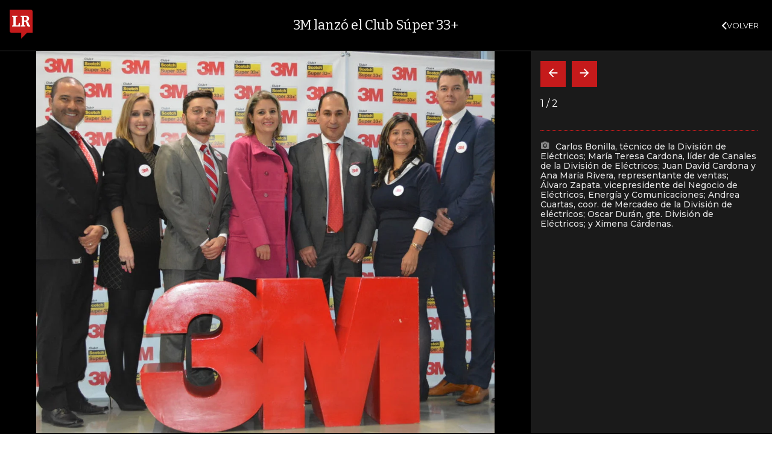

--- FILE ---
content_type: text/html; charset=utf-8
request_url: https://www.larepublica.co/ocio/3m-lanzo-el-club-super-33-2526766
body_size: 15044
content:
<!DOCTYPE html>
<html lang="es">
<head>
	<meta charset="utf-8" />
<meta http-equiv="x-ua-compatible" content="ie=edge">
<meta name="viewport" content="width=device-width, initial-scale=1.0">
<meta name="author" content="Editorial La República S.A.S." />
<meta name="version" content="7.2.3.0" />
<title>3M lanz&#xF3; el Club S&#xFA;per 33&#x2B;</title>
<meta name="description" content="3M lanz&#xF3; el Club S&#xFA;per 33&#x2B;" />
<meta name="keywords" content="Construcci&#xF3;n, Comercio, Hacienda, Energ&#xED;a y Minas, Ambiente, Educaci&#xF3;n, Salud, Laboral, Agro, Industria, Automotor, Turismo, Transporte, Comunicaciones, Tecnolog&#xED;a, Bolsas, Bancos, Seguros, Moda, Gastronom&#xED;a, Espect&#xE1;culos, Cultura, Entretenimento, Deporte, Judicial, Legislaci&#xF3;n-marcas" />
<meta name="news_keywords" content="Construcci&#xF3;n, Comercio, Hacienda, Energ&#xED;a y Minas, Ambiente, Educaci&#xF3;n, Salud, Laboral, Agro, Industria, Automotor, Turismo, Transporte, Comunicaciones, Tecnolog&#xED;a, Bolsas, Bancos, Seguros, Moda, Gastronom&#xED;a, Espect&#xE1;culos, Cultura, Entretenimento, Deporte, Judicial, Legislaci&#xF3;n-marcas" />
<link href="https://www.larepublica.co/ocio/3m-lanzo-el-club-super-33-2526766" rel="canonical" />
    <link rel="amphtml" href="https://amp.larepublica.co/ocio/3m-lanzo-el-club-super-33-2526766" />

            <meta name="twitter:card" content="summary_large_image" />
            <meta name="twitter:site" content="@larepublica_co" />
            <meta name="twitter:creator" content="@larepublica_co" />
            <meta name="twitter:title" content="3M lanz&#xF3; el Club S&#xFA;per 33&#x2B;" />
            <meta name="twitter:description" content="3M lanz&#xF3; el Club S&#xFA;per 33&#x2B;" />
            <meta name="twitter:image" content="https://img.lalr.co/cms/2017/07/14210855/social-41.jpg?size=xl&amp;ratio=r40_21" />

    <meta property="og:site_name" content="Diario La República">
    <meta property="og:title" content="3M lanz&#xF3; el Club S&#xFA;per 33&#x2B;" />
    <meta property="og:type" content="article" />
    <meta property="og:url" content="https://www.larepublica.co/ocio/3m-lanzo-el-club-super-33-2526766" />
    <meta property="og:image" content="https://img.lalr.co/cms/2017/07/14210855/social-41.jpg?size=xl&amp;ratio=r40_21&amp;f=jpg" />
    <meta property="og:image:type" content="image/jpeg" />
    <meta property="og:image:alt" content="3M lanz&#xF3; el Club S&#xFA;per 33&#x2B;" />
    <meta property="og:description" content="3M lanz&#xF3; el Club S&#xFA;per 33&#x2B;" />
    <meta property="og:locale" content="es_CO" />
    <!--Whatsapp-->
    <meta property="og:image" content="https://img.lalr.co/cms/2017/07/14210855/social-41.jpg?size=sm&amp;ratio=sq&amp;f=jpg" />
    <meta property="og:image:type" content="image/jpeg" />
        <meta property="fb:app_id" content="1571540733171068" />

<link rel="icon" type="image/png" sizes="192x192" href="/__assets/lr/images/favicon/android-icon-192x192.png">
<link rel="icon" type="image/png" sizes="32x32" href="/__assets/lr/images/favicon/favicon-32x32.png">
<link rel="icon" type="image/png" sizes="96x96" href="/__assets/lr/images/favicon/favicon-96x96.png">
<link rel="icon" type="image/png" sizes="16x16" href="/__assets/lr/images/favicon/favicon-16x16.png">
<meta name="msapplication-TileColor" content="#ffffff">
<meta name="msapplication-TileImage" content="/__assets/lr/images/favicon/ms-icon-144x144.png">
<meta name="theme-color" content="#ffffff">
	<meta property="article:published_time" content="07/15/2017 00:00:00 -05:00" />
	<meta property="article:modified_time" content="07/14/2017 21:10:15 -05:00" />
		<meta property="mrf:authors" content="Vanessa Pérez Díaz" />
		<meta property="mrf:sections" content="Ocio">
		<meta property="mrf:tags" content="contentType:Galerías;tags:Sociales" />


    <script type="application/ld&#x2B;json">
        {"@context":"http://schema.org","@type":"NewsArticle","author":[{"@type":"Person","name":"Vanessa Pérez Díaz"}],"dateCreated":"2017-07-15T00:00:00","dateModified":"2017-07-14T21:10:15","datePublished":"2017-07-15T00:00:00","description":"","headLine":"3M lanzó el Club Súper 33+","image":{"@type":"ImageObject","url":"https://img.lalr.co/cms/2017/07/14210855/social-41.jpg?size=xl&ratio=r40_21","width":1080,"height":900},"mainEntityOfPage":"https://www.larepublica.co/ocio/3m-lanzo-el-club-super-33-2526766","publisher":{"@type":"Organization","name":"Diario La republica","logo":{"@type":"ImageObject","url":"https://img.lalr.co/images/logolramp.png","width":"600","height":"60"}}};
    </script>

	        <script>
            var adload = new Event('adload');
            dataLayer = [{
                'author': 'vanessa-perez-diaz',
                'section': 'articulo_ocio',
                'adSection': null,
                'isMobile': false,
                'postId': '2526766',
                'postDateTime': '2017-07-15 00:00:00',
                'isSponsored': false,
                'targetingName': '',
                'targetingId': '2526766'
            }];
        </script>




        <script>
            var eData = {"id":"2526766","origin":"La República","title":"3M lanzó el Club Súper 33+","description":"3M lanzó el Club Súper 33+","categories":["Ocio"],"tags":["Sociales"],"created":"2017-07-15T00:00:00-05:00","articleType":"Galería","authors":["Vanessa Pérez Díaz"],"hasWidgets":false,"isSponsored":false,"attachmentCount":0,"relatedCount":0,"hasEmbedMedia":false};
            var eEvent = 'Article Viewed';
            var env = "prod";
        </script>




<!-- Google Tag Manager -->
<script>
    (function(w, d, s, l, i) {
        w[l] = w[l] || []; w[l].push({
            'gtm.start':
                new Date().getTime(), event: 'gtm.js'
        }); var f = d.getElementsByTagName(s)[0],
            j = d.createElement(s), dl = l != 'dataLayer' ? '&l=' + l : ''; j.async = true; j.src =
                'https://www.googletagmanager.com/gtm.js?id=' + i + dl; f.parentNode.insertBefore(j, f);
    })(window, document, 'script', 'dataLayer', 'GTM-P8ZXZGL');
</script>
<!-- End Google Tag Manager -->

	
	
		<link rel="preload" as="style" href="/__assets/lr/a319/css/lr-bootstrap.min.css" />
	
	<link rel="preconnect" href="https://fonts.googleapis.com">
	<link rel="preconnect" href="https://fonts.gstatic.com" crossorigin>
	<link href="https://fonts.googleapis.com/css2?family=Bitter:wght@400;600&family=Montserrat:wght@300;400;500;600;700&display=swap" rel="stylesheet">
	<link href="https://fonts.gstatic.com/s/bitter/v33/rax8HiqOu8IVPmn7f4xp.woff2" rel="preload" as="font" type="font/woff2" crossorigin />
	<link href="/__assets/lr/fonts/v17/lr-iconfont-desktop.woff2" rel="preload" as="font" type="font/woff2" crossorigin>
	
    <link rel="preload" as="image" href="https://img.lalr.co/cms/2017/07/14210855/social-41.jpg?size=xs"
          imagesrcset="https://img.lalr.co/cms/2017/07/14210855/social-41.jpg?size=sm 288w, https://img.lalr.co/cms/2017/07/14210855/social-41.jpg?size=sm 336w, https://img.lalr.co/cms/2017/07/14210855/social-41.jpg?size=sm 480w, https://img.lalr.co/cms/2017/07/14210855/social-41.jpg?size=md 768w"
          imagesizes="(max-width: 575px) 100vw, (max-width: 767px) 50vw, (max-width: 1200px) 40vw, 480px">

</head>
<body>
	
		<!-- Google Tag Manager (noscript) -->
		<noscript>
			<iframe src="https://www.googletagmanager.com/ns.html?id=GTM-P8ZXZGL"
					height="0" width="0" style="display:none;visibility:hidden"></iframe>
		</noscript>
		<!-- End Google Tag Manager (noscript) -->
	
	<style id="loading-styles">
    .loading-phrases,
    .loading_screen_spinner {
        backface-visibility: hidden;
        perspective: 1000
    }

    @keyframes loading_screen_animation_spinning {
        0% {
            transform: rotate(0)
        }

        100% {
            transform: rotate(360deg)
        }
    }

    @keyframes loading_screen_animation_move {
        0% {
            opacity: 0;
            transform: translate3d(0, 50%, 0)
        }

        18%,
        2% {
            opacity: 1;
            transform: translate3d(0, 0, 0)
        }

        20%,
        40%,
        60%,
        80% {
            opacity: 0
        }

        22%,
        38% {
            opacity: 1;
            transform: translate3d(0, -150%, 0)
        }

        42%,
        58% {
            opacity: 1;
            transform: translate3d(0, -300%, 0)
        }

        62%,
        78% {
            opacity: 1;
            transform: translate3d(0, -450%, 0)
        }

        82%,
        98% {
            opacity: 1;
            transform: translate3d(0, -600%, 0)
        }

        100% {
            opacity: 0;
            transform: translate3d(0, -600%, 0)
        }
    }

    .loading_screen {
        background: linear-gradient(to bottom, #f9f9f9 10%, #eeeff3 100%);
        left: 0;
        height: 100%;
        position: fixed;
        top: 0;
        width: 100%;
        z-index: 10000;
        display: flex !important;
        flex-direction: column;
        justify-content: center;
        align-items: center;
    }

    .loading_screen_spinner {
        height: 52px;
        width: 52px;
        margin: 0 auto;
        display: block;
        animation: loading_screen_animation_spinning .8s linear infinite
    }

    .loading_screen_logo {
        margin-bottom: 3rem;
        width: 60px;
    }

    #principal-html {
        display: none;
    }
</style>
<div class="loading_screen">
    <div class="loading_screen_logo_wrapper">
        <img width="60"
             height="74"
             alt="La República"
             class="loading_screen_logo"
             src="[data-uri]" />

    </div>
    <div class="loading_screen_center">
        <img alt="."
             width="52"
             height="52"
             class="loading_screen_spinner"
             src="[data-uri]" />
    </div>
</div>
<script>
    var lrLoad = new Event('lrload');
    var loadingRemoved = false;
    var cleanLoading = function () {
        if (!loadingRemoved) {
            loadingRemoved = true;
            document.dispatchEvent(lrLoad);
            document.getElementById('loading-styles').remove();
            document.getElementsByClassName('loading_screen')[0].remove();
        }
    }
    window.addEventListener("load", function () {
        document.dispatchEvent(lrLoad);
    });
</script>
<noscript>
    <style>
        #principal-html {
            display: block;
        }

        .loading_screen {
            display: none;
        }
    </style>
</noscript>
	<div id="principal-html">
		<header id="vue-header" class="" data-mrf-recirculation="Header">
    <div class="container-fluid p-0">
        <div class="header-trade" data-epica-module-name="Banner Indicadores">
            <quote-header-banner ></quote-header-banner>
            <a v-if="hasLoaded && ((user && !user.isSubscriber) || !user)" href="https://suscripciones.larepublica.co/?utm_source=landingLR&utm_medium=botonSuscripcion&utm_id=laRepublica" target="_blank" rel="noopener" class="suscribe">SUSCRÍBASE</a>
        </div>

            <div class="header-top d-flex flex-row" data-epica-module-name="Header">
                        <a href="/" title="La República"><i class="icon-logo-base-lr-small"></i></a>

                <div class="flex-grow-1 ml-3">
                    <div class="conteiner-right">
                        <div class="d-flex align-items-center top-header">
                            <div class="flex-grow-1"><span class="datetoday">DOMINGO, 18 DE ENERO DE 2026</span></div>
                            <div class="icons">
                                <div><button aria-label="Search" title="Buscador" type="button" @click="searchBoxIsOpen = true"><i class="icon-search"></i></button></div>
                                <menu-lr-plus-header></menu-lr-plus-header>
                                <user-header-button></user-header-button>
                            </div>
                        </div>
                    </div>
                    <div class="main-menu d-flex flex-row">
                        <div id="menuToggle">
                            <button aria-label="Menu" class="menu-button" @click="showMenu()"><i title="Menú principal" class="icon-menu"></i></button>
                        </div>
                            <div class="menu-item"><a href="https://www.larepublica.co/finanzas" >FINANZAS</a></div>
                            <div class="menu-item"><a href="https://www.larepublica.co/economia" >ECONOM&#xCD;A</a></div>
                            <div class="menu-item"><a href="https://www.larepublica.co/empresas" >EMPRESAS</a></div>
                            <div class="menu-item"><a href="https://www.larepublica.co/ocio" >OCIO</a></div>
                            <div class="menu-item"><a href="https://www.larepublica.co/globoeconomia" >GLOBOECONOM&#xCD;A</a></div>
                            <div class="menu-item"><a href="https://www.agronegocios.co" target='_blank' rel='noopener'>AGRONEGOCIOS</a></div>
                            <div class="menu-item"><a href="https://www.larepublica.co/analisis" >AN&#xC1;LISIS</a></div>
                            <div class="menu-item"><a href="https://www.asuntoslegales.com.co" target='_blank' rel='noopener'>ASUNTOS LEGALES</a></div>
                            <div class="menu-item"><a href="https://www.larepublica.co/caja-fuerte" >CAJA FUERTE</a></div>
                            <div class="menu-item"><a href="https://www.larepublica.co/indicadores-economicos" >INDICADORES</a></div>
                            <div class="menu-item"><a href="https://www.larepublica.co/inside" >INSIDE</a></div>
                    </div>

                        <div class="d-flex">
        <ul class="tags">
            <li><span>TEMAS DE CONVERSACIÓN</span><i class="icon-arrow-right"></i></li>
                <li><a href="https://www.larepublica.co/decathlon">Decathlon</a></li>
                <li><a href="https://www.larepublica.co/ninis">Ninis</a></li>
                <li><a href="https://www.larepublica.co/cdt">CDT</a></li>
                <li><a href="https://www.larepublica.co/aeropuerto-del-cafe">Aeropuerto del Caf&#xE9;</a></li>
                <li><a href="https://www.larepublica.co/ocde">Ocde</a></li>
                <li><a href="https://www.larepublica.co/iva">IVA</a></li>
                <li><a href="https://www.larepublica.co/tabaco">Tabaco</a></li>
                <li><a href="https://www.larepublica.co/cigarrillos">Cigarrillos</a></li>
        </ul>
    </div>

                </div>

            </div>

        <live-banner ></live-banner>
                <banner-elections-2023></banner-elections-2023>

            <div id="ha-header" class="ha-header header-fixed fixed-top" v-bind:class="{show : isHeaderFixed}" data-epica-module-name="Header Fijo" data-mrf-recirculation="Header">
                <div class="d-flex align-items-center">
                        <a href="/" title="La República"><i class="icon-logo-base-lr-small"></i></a>
                    <div id="menuToggle">
                        <button class="menu-button" title="Menú principal" aria-label="Menu" @click="showMenu()"><i title="Menú principal" class="icon-menu"></i></button>
                    </div>
                    <div class="main-menu d-flex flex-row ml-3">
                                <h2 class="ocioSect">
                                        <a href="/">INICIO</a>
                                </h2>
                                <h2 class="ocioSect">
                                        <a href="https://www.larepublica.co/ocio">OCIO</a>
                                </h2>
                                <h1 class="ocioSect">
                                        <i>3M lanzó el Club Súper 33+</i>
                                </h1>
                            <div class="shareSaveHeader align-items-center text-right show">
        <a href="https://www.facebook.com/dialog/feed?app_id=1571540733171068&amp;display=popup&amp;link=https://www.larepublica.co/ocio/3m-lanzo-el-club-super-33-2526766&amp;redirect_uri=https://www.larepublica.co/ocio/3m-lanzo-el-club-super-33-2526766&amp;picture=https://img.lalr.co/cms/2017/07/14210855/social-41.jpg?size=md&amp;description=&amp;name=3M lanz&#xF3; el Club S&#xFA;per 33&#x2B;" class="mr-4" title="Facebook"><i class="icon-facebook"></i></a>
        <a href="https://twitter.com/share?source=tweetbutton&amp;text=3M&#x2B;lanz%C3%B3&#x2B;el&#x2B;Club&#x2B;S%C3%BAper&#x2B;33%2B&amp;url=https://www.larepublica.co/ocio/3m-lanzo-el-club-super-33-2526766&amp;via=larepublica_co" target="_blank" rel="noopener" title="Twitter" class="mr-4"><i class="icon-twitter"></i></a>
        <a href="https://www.linkedin.com/shareArticle?mini=true&amp;url=https://www.larepublica.co/ocio/3m-lanzo-el-club-super-33-2526766&amp;title=3M lanz&#xF3; el Club S&#xFA;per 33&#x2B;&amp;summary=&amp;source=https://www.larepublica.co" class="mr-4" title="Linkenid"><i class="icon-linkedin"></i></a>
    </div>

                    </div>
                    <div class="flex-grow-1"></div>
                    <div class="conteiner-right">
                        <div class="d-flex align-items-center top-header">
                            <div><button type="button" title="Buscador" aria-label="Search" @click="searchBoxIsOpen = true"><i class="icon-search"></i></button></div>
                            <menu-lr-plus-header></menu-lr-plus-header>
                            <user-header-button></user-header-button>
                        </div>
                    </div>
                </div>


        <live-banner ></live-banner>
                    <banner-elections-2023></banner-elections-2023>
            </div>
        <nav class="nav-top" title="Menú principal" v-bind:class="{show : isMenuShow}" data-epica-module-name="Men&#xFA; Lateral" data-mrf-recirculation="Men&#xFA; Lateral">
            <button class="close-menu" aria-label="Close" @click="closeMenu()"><i class="icon-close"></i></button>
            <div class="logomenu">
                    <a href="/" title="La República"><i class="icon-logo-base-lr-small"></i></a>
                <div class="user-name" v-if="user">
                    <div :title="user.completeName" v-html="user.printName"></div>
                    <a @click="logout()" class="logout">Cerrar Sesión</a>
                </div>
            </div>
            <div class="listmenu">
                <ul class="access text-center" v-if="hasLoaded">
                    <template v-if="user">
                        <li v-if="!user.isSubscriber">
                            <div class="susbribe">
                                <a href="https://suscripciones.larepublica.co/?utm_source=landingLR&utm_medium=botonSuscripcion&utm_id=laRepublica" target="_blank" rel="noopener">SUSCRÍBASE</a>
                            </div>
                        </li>
                    </template>
                    <template v-else>
                        <li>
                            <div class="login">
                                <a @click="login()">
                                    <i class="icon-user"></i>INICIAR SESIÓN
                                </a>
                            </div>
                        </li>
                        <li>
                            <div class="suscribe">
                                <a href="https://suscripciones.larepublica.co/?utm_source=landingLR&utm_medium=botonSuscripcion&utm_id=laRepublica" target="_blank" rel="noopener">SUSCRÍBASE</a>
                            </div>
                        </li>
                    </template>
                </ul>

                <ul class="vertical menu">
                        <li class="news"><a class="menu-item finanzasSect"  href="https://www.larepublica.co/finanzas">FINANZAS</a></li>
                        <li class="news"><a class="menu-item economiaSect"  href="https://www.larepublica.co/economia">ECONOM&#xCD;A</a></li>
                        <li class="news"><a class="menu-item empresasSect"  href="https://www.larepublica.co/empresas">EMPRESAS</a></li>
                        <li class="news"><a class="menu-item ocioSect"  href="https://www.larepublica.co/ocio">OCIO</a></li>
                        <li class="news"><a class="menu-item globoeconomiaSect"  href="https://www.larepublica.co/globoeconomia">GLOBOECONOM&#xCD;A</a></li>
                        <li class="news"><a class="menu-item agronegociosSect" target='_blank' rel='noopener' href="https://www.agronegocios.co">AGRONEGOCIOS</a></li>
                        <li class="news"><a class="menu-item analisisSect"  href="https://www.larepublica.co/analisis">AN&#xC1;LISIS</a></li>
                        <li class="news"><a class="menu-item asuntos-legalesSect" target='_blank' rel='noopener' href="https://www.asuntoslegales.com.co">ASUNTOS LEGALES</a></li>
                        <li class="news"><a class="menu-item caja-fuerteSect"  href="https://www.larepublica.co/caja-fuerte">CAJA FUERTE</a></li>
                        <li class="news"><a class="menu-item directorio-empresarialSect" target='_blank' rel='noopener' href="https://empresas.larepublica.co/">DIRECTORIO EMPRESARIAL</a></li>
                    <li class="space"></li>
                        <li class="news"><a class="menu-item consumoSect"  href="https://www.larepublica.co/consumo">CONSUMO</a></li>
                        <li class="news"><a class="menu-item alta-gerenciaSect"  href="https://www.larepublica.co/alta-gerencia">ALTA GERENCIA</a></li>
                        <li class="news"><a class="menu-item finanzas-personalesSect"  href="https://www.larepublica.co/finanzas-personales">FINANZAS PERSONALES</a></li>
                        <li class="news"><a class="menu-item infraestructuraSect"  href="https://www.larepublica.co/infraestructura">INFRAESTRUCTURA</a></li>
                        <li class="news"><a class="menu-item internet-economySect"  href="https://www.larepublica.co/internet-economy">INTERNET ECONOMY</a></li>
                        <li class="news"><a class="menu-item responsabilidad-socialSect"  href="https://www.larepublica.co/responsabilidad-social">RESPONSABILIDAD SOCIAL</a></li>
                        <li class="news"><a class="menu-item salud-ejecutivaSect"  href="https://www.larepublica.co/salud-ejecutiva">SALUD EJECUTIVA</a></li>
                    <li class="space"></li>
                        <li class="news"><a class="menu-item eventosSect"  href="https://www.larepublica.co/foros">EVENTOS</a></li>
                        <li class="news"><a class="menu-item especialesSect"  href="https://www.larepublica.co/especiales">ESPECIALES</a></li>
                        <li class="news"><a class="menu-item comunidad-empresarialSect"  href="https://www.larepublica.co/comunidad-empresarial">COMUNIDAD EMPRESARIAL</a></li>
                        <li class="news"><a class="menu-item socialesSect"  href="https://www.larepublica.co/sociales">SOCIALES</a></li>
                        <li class="news"><a class="menu-item indicadoresSect"  href="https://www.larepublica.co/indicadores-economicos">INDICADORES</a></li>
                        <li class="news"><a class="menu-item insideSect"  href="https://www.larepublica.co/inside">INSIDE</a></li>
                        <li class="news"><a class="menu-item podcastSect"  href="https://www.larepublica.co/podcast">PODCAST</a></li>
                        <li class="news"><a class="menu-item videosSect"  href="https://www.larepublica.co/videos">VIDEOS</a></li>
                        <li class="news"><a class="menu-item obituariosSect"  href="https://www.larepublica.co/obituarios">OBITUARIOS</a></li>
                </ul>
            </div>
        </nav>
        <div class="opacity-menu" @click="closeMenu()" v-bind:class="{show : isMenuShow}"></div>
        <cookies-banner cookies-policy-url="https://www.larepublica.co/politica-de-cookies"></cookies-banner>
    </div>
    <search-box :is-open="searchBoxIsOpen" @closed="searchBoxIsOpen = false" @opened="searchBoxIsOpen = true"></search-box>
</header>

		<div id="vue-container" :class="{'live-on': liveOn}">
			
<div class="specialContent section" data-mrf-recirculation="Cuerpo Noticia">
</div>



    <div class="text-center mb-4 mt-4">
        <div id="div-gpt-ad-59" class="ad banner"></div>
    </div>

<div class="postGallery" data-epica-module-name="Contenido">
    <div class="post post-gallery ocioSect">
        <div class="container">
            <div class="post-wrapper" data-mrf-recirculation="Cuerpo Noticia">
                
    <div class="row OpeningPostGallery">
        <div class="col-4 order-1">
            <div class="img-principal">
                		<Figure class="img-wrap">
			<img src="https://img.lalr.co/cms/2017/07/14210855/social-41.jpg?size=xs"
				 srcset="https://img.lalr.co/cms/2017/07/14210855/social-41.jpg?size=sm 288w, https://img.lalr.co/cms/2017/07/14210855/social-41.jpg?size=sm 336w, https://img.lalr.co/cms/2017/07/14210855/social-41.jpg?size=sm 480w, https://img.lalr.co/cms/2017/07/14210855/social-41.jpg?size=md 768w"
				 alt=""
				 sizes="(max-width: 575px) 100vw, (max-width: 767px) 50vw, (max-width: 1200px) 40vw, 480px"
				 data-description=""
				 data-caption="Carlos Bonilla, t&#xE9;cnico de la Divisi&#xF3;n de El&#xE9;ctricos; Mar&#xED;a Teresa Cardona, l&#xED;der de Canales de la Divisi&#xF3;n de El&#xE9;ctricos; Juan David Cardona y Ana Mar&#xED;a Rivera, representante de ventas; &#xC1;lvaro Zapata, vicepresidente del Negocio de El&#xE9;ctricos, Energ&#xED;a y Comunicaciones; Andrea Cuartas, coor. de Mercadeo de la Divisi&#xF3;n de el&#xE9;ctricos; Oscar Dur&#xE1;n, gte. Divisi&#xF3;n de El&#xE9;ctricos; y Ximena C&#xE1;rdenas."
				 data-original="https://img.lalr.co/cms/2017/07/14210855/social-41.jpg"
				 title="social-41" />
		</Figure>

            </div>
        </div>
        <div class="col-8 order-2 d-flex flex-column">
            <span class="kicker ocioSect">SOCIEDAD LIMITADA</span>
            <h2 class="tt">
                <span>3M lanzó el Club Súper 33+</span>
            </h2>
            <div class="numberPhotos"><i class="icon-photo"></i>1 Fotos</div>
            <div class="col auto"></div>
            <div class="d-flex align-items-end">
                <span class="date">s&#xE1;bado, 15 de julio de 2017</span>
                <div class="flex-grow-1"></div>
                    <div class="shareSave align-items-center text-right">
        <a href="https://www.facebook.com/dialog/feed?app_id=1571540733171068&amp;display=popup&amp;link=https://www.larepublica.co/ocio/3m-lanzo-el-club-super-33-2526766&amp;redirect_uri=https://www.larepublica.co/ocio/3m-lanzo-el-club-super-33-2526766&amp;picture=https://img.lalr.co/cms/2017/07/14210855/social-41.jpg?size=md&amp;description=&amp;name=3M lanz&#xF3; el Club S&#xFA;per 33&#x2B;" class="mr-4" title="Facebook"><i class="icon-facebook"></i></a>
        <a href="https://twitter.com/share?source=tweetbutton&amp;text=3M&#x2B;lanz%C3%B3&#x2B;el&#x2B;Club&#x2B;S%C3%BAper&#x2B;33%2B&amp;url=https://www.larepublica.co/ocio/3m-lanzo-el-club-super-33-2526766&amp;via=larepublica_co" target="_blank" rel="noopener" class="mr-4" title="Twitter"><i class="icon-twitter"></i></a>
        <a href="https://www.linkedin.com/shareArticle?mini=true&amp;url=https://www.larepublica.co/ocio/3m-lanzo-el-club-super-33-2526766&amp;title=3M lanz&#xF3; el Club S&#xFA;per 33&#x2B;&amp;summary=&amp;source=https://www.larepublica.co" class="mr-4" title="Linkedin"><i class="icon-linkedin"></i></a>
        <favorite-add-button :id="postInfo.id" :title="postInfo.title"
                             @modal="openSubscribeModal = true"></favorite-add-button>
    </div>

            </div>
        </div>
    </div>

                <div class="row">
    <div class="col-3  first-col">
			<div id="img-caption" class="caption-principal-img">

					<div class="caption">
						<strong>Foto:</strong>
						Carlos Bonilla, t&#xE9;cnico de la Divisi&#xF3;n de El&#xE9;ctricos; Mar&#xED;a Teresa Cardona, l&#xED;der de Canales de la Divisi&#xF3;n de El&#xE9;ctricos; Juan David Cardona y Ana Mar&#xED;a Rivera, representante de ventas; &#xC1;lvaro Zapata, vicepresidente del Negocio de El&#xE9;ctricos, Energ&#xED;a y Comunicaciones; Andrea Cuartas, coor. de Mercadeo de la Divisi&#xF3;n de el&#xE9;ctricos; Oscar Dur&#xE1;n, gte. Divisi&#xF3;n de El&#xE9;ctricos; y Ximena C&#xE1;rdenas.
					</div>
			</div>
			<div id="proportional-anchor-2" data-rel-id="img-caption">
				    <div class="tags-module" data-epica-module-name="Temas Relacionados" data-mrf-recirculation="Temas LR Más">
        <a href="https://mas.larepublica.co" target="_blank" rel="noopener" class="maslr">
            <img src="/__assets/lr/images/logos/logo-lr-mas2.svg" alt="La República Más">
        </a>
        <ul>
            <li>
                <p>Agregue a sus temas de interés</p>
            </li>
                <li>
                    <a href="https://www.larepublica.co/sociales" class="tag">
                        <i class="icon-tag"></i>
                        <span>Sociales</span>
                    </a>
                    <a class="add"
                       data-toggle="tooltip"
                       data-placement="right"
                       title="AGREGAR TEMA"
                       v-bind:class="{ ready: topics.length && topics[0].added }"
                       @click="addTopic(426, 'Sociales', 0)"><i></i></a>
                </li>
        </ul>
        <div class="footer">
            <a href="https://mas.larepublica.co/noticias/editar-top-20" target="_blank" rel="noopener">
                <i class="icon-mode_edit"></i>
                Administre sus temas
            </a>
        </div>
    </div>

			</div>
    </div>
    <div id="proportional-anchor-1" class="wrap-post col-9">
        <div class="news">

		<div class="author-article" v-click-outside="closeAuthor">
				<div>
						<span>Vanessa Pérez Díaz</span>
				</div>
		</div>
	<div class="html-content mb-3">
		
	</div>
		<div class="row">
			<div class="col-9">
				<div class="open-gallery">
					    <figure class="img-wrap">
        <img data-src="https://img.lalr.co/cms/2017/07/14210855/social-41.jpg?size=xs"
         class="lazyload"
         data-srcset="https://img.lalr.co/cms/2017/07/14210855/social-41.jpg?size=sm 288w, https://img.lalr.co/cms/2017/07/14210855/social-41.jpg?size=sm 336w, https://img.lalr.co/cms/2017/07/14210855/social-41.jpg?size=sm 480w, https://img.lalr.co/cms/2017/07/14210855/social-41.jpg?size=md 768w, https://img.lalr.co/cms/2017/07/14210855/social-41.jpg?size=xl 1200w"
         src="data:image/svg+xml,%3Csvg xmlns='http://www.w3.org/2000/svg' viewBox='0 0 1080 900'%3E%3C/svg%3E" width="1080" height="900"
         alt=""
         sizes="100vw"
         data-description=""
         data-caption="Carlos Bonilla, t&#xE9;cnico de la Divisi&#xF3;n de El&#xE9;ctricos; Mar&#xED;a Teresa Cardona, l&#xED;der de Canales de la Divisi&#xF3;n de El&#xE9;ctricos; Juan David Cardona y Ana Mar&#xED;a Rivera, representante de ventas; &#xC1;lvaro Zapata, vicepresidente del Negocio de El&#xE9;ctricos, Energ&#xED;a y Comunicaciones; Andrea Cuartas, coor. de Mercadeo de la Divisi&#xF3;n de el&#xE9;ctricos; Oscar Dur&#xE1;n, gte. Divisi&#xF3;n de El&#xE9;ctricos; y Ximena C&#xE1;rdenas."
         data-original="https://img.lalr.co/cms/2017/07/14210855/social-41.jpg"
         title="social-41" />
    </figure>

				</div>
			</div>
			<div class="col-3 caption">
				<div class="counter">
					<span class="slideIndex">
						<span class="count-index">1</span>
						<span class="dividir-icon"></span>
						<span class="count-total">1</span>
					</span>
				</div>
				<p> </p>

				<span class="by"><strong>Foto: </strong>Carlos Bonilla, t&#xE9;cnico de la Divisi&#xF3;n de El&#xE9;ctricos; Mar&#xED;a Teresa Cardona, l&#xED;der de Canales de la Divisi&#xF3;n de El&#xE9;ctricos; Juan David Cardona y Ana Mar&#xED;a Rivera, representante de ventas; &#xC1;lvaro Zapata, vicepresidente del Negocio de El&#xE9;ctricos, Energ&#xED;a y Comunicaciones; Andrea Cuartas, coor. de Mercadeo de la Divisi&#xF3;n de el&#xE9;ctricos; Oscar Dur&#xE1;n, gte. Divisi&#xF3;n de El&#xE9;ctricos; y Ximena C&#xE1;rdenas.</span>
			</div>
		</div>

</div>

        
        <div class="mt-5">    <div class="shareSave align-items-center text-right">
        <a href="https://www.facebook.com/dialog/feed?app_id=1571540733171068&amp;display=popup&amp;link=https://www.larepublica.co/ocio/3m-lanzo-el-club-super-33-2526766&amp;redirect_uri=https://www.larepublica.co/ocio/3m-lanzo-el-club-super-33-2526766&amp;picture=https://img.lalr.co/cms/2017/07/14210855/social-41.jpg?size=md&amp;description=&amp;name=3M lanz&#xF3; el Club S&#xFA;per 33&#x2B;" class="mr-4" title="Facebook"><i class="icon-facebook"></i></a>
        <a href="https://twitter.com/share?source=tweetbutton&amp;text=3M&#x2B;lanz%C3%B3&#x2B;el&#x2B;Club&#x2B;S%C3%BAper&#x2B;33%2B&amp;url=https://www.larepublica.co/ocio/3m-lanzo-el-club-super-33-2526766&amp;via=larepublica_co" target="_blank" rel="noopener" class="mr-4" title="Twitter"><i class="icon-twitter"></i></a>
        <a href="https://www.linkedin.com/shareArticle?mini=true&amp;url=https://www.larepublica.co/ocio/3m-lanzo-el-club-super-33-2526766&amp;title=3M lanz&#xF3; el Club S&#xFA;per 33&#x2B;&amp;summary=&amp;source=https://www.larepublica.co" class="mr-4" title="Linkedin"><i class="icon-linkedin"></i></a>
        <favorite-add-button :id="postInfo.id" :title="postInfo.title"
                             @modal="openSubscribeModal = true"></favorite-add-button>
    </div>
</div>
    </div>

</div>

            </div>
            <div class="divider mt-6 mb-6"></div>

            <interest-news epica-module="Noticias de Su Inter&#xE9;s"></interest-news>
            <div class="row">
                <div class="col top_banner">
                    <div id="div-gpt-ad-63" class="ad banner"></div>
                </div>
            </div>
            <div class="row mt-6 mb-5">
                <div class="col-3 Tends-Vertical">
                    <div class="containerMostViewed">
                        <trends></trends>
                    </div>
                </div>
                    <div class="col-9" data-epica-module-name="M&#xE1;s de Secci&#xF3;n" data-mrf-recirculation="M&#xE1;s de Ocio">
        <div class="same-section">
            <div class="title-section ocioSect">
                <h2 class="heading-title-sect text-center"><span>M&#xC1;S DE OCIO</span></h2>
            </div>

        <div class="row news H_img_V_Title_Lead m-0">
            <div class="col-5 pl-0 pr-3">
                <a href="https://www.larepublica.co/ocio/saks-global-la-matriz-de-lujo-de-gucci-y-chanel-se-declara-en-quiebra-4306075">
                        <div class="img-wrap">
        <img data-src="https://img.lalr.co/cms/2026/01/15163432/900-2.jpg?size=xs"
         class="lazyload"
         data-srcset="https://img.lalr.co/cms/2026/01/15163432/900-2.jpg?size=sm 288w, https://img.lalr.co/cms/2026/01/15163432/900-2.jpg?size=sm 336w, https://img.lalr.co/cms/2026/01/15163432/900-2.jpg?size=sm 480w, https://img.lalr.co/cms/2026/01/15163432/900-2.jpg?size=md 768w, https://img.lalr.co/cms/2026/01/15163432/900-2.jpg?size=xl 1200w"
         src="data:image/svg+xml,%3Csvg xmlns='http://www.w3.org/2000/svg' viewBox='0 0 1080 900'%3E%3C/svg%3E" width="1080" height="900"
         sizes="(max-width: 575px) 100vw, (max-width: 767px) 50vw, (max-width: 1200px) 25vw, 336px"
         data-description=""
         data-caption=""
         data-original="https://img.lalr.co/cms/2026/01/15163432/900-2.jpg"
         title="900" />
    </div>

                </a>
            </div>
            <div class="col-7 pl-3 pr-3">
                <a href="https://www.larepublica.co/ocio/saks-global-la-matriz-de-lujo-de-gucci-y-chanel-se-declara-en-quiebra-4306075" class="kicker ocioSect">Moda</a>
                <span class="date-news">15/01/2026</span>
                <h2 class="tt">
                    <a href="https://www.larepublica.co/ocio/saks-global-la-matriz-de-lujo-de-gucci-y-chanel-se-declara-en-quiebra-4306075" class="ocioSect">Saks Global, matriz de Gucci, se declara en quiebra y anuncia plan de reestructura financiera</a>
                </h2>
                <p>La empresa matriz de la cadena de las tiendas de lujo Saks Fifth Avenue, se acogió al Capítulo 11 de la Ley de Quiebras de Estados Unidos ante una deuda insostenible</p>
            </div>
        </div>

        <div class="row news H_img_V_Title_Lead m-0">
            <div class="col-5 pl-0 pr-3">
                <a href="https://www.larepublica.co/ocio/el-tenista-carlos-alcaraz-debutara-con-el-local-walton-en-el-abierto-de-australia-4305636">
                        <div class="img-wrap">
        <img data-src="https://img.lalr.co/cms/2025/08/31172802/Carlos-Alcaraz_1.jpg?size=xs"
         class="lazyload"
         data-srcset="https://img.lalr.co/cms/2025/08/31172802/Carlos-Alcaraz_1.jpg?size=sm 288w, https://img.lalr.co/cms/2025/08/31172802/Carlos-Alcaraz_1.jpg?size=sm 336w, https://img.lalr.co/cms/2025/08/31172802/Carlos-Alcaraz_1.jpg?size=sm 480w, https://img.lalr.co/cms/2025/08/31172802/Carlos-Alcaraz_1.jpg?size=md 768w, https://img.lalr.co/cms/2025/08/31172802/Carlos-Alcaraz_1.jpg?size=xl 1200w"
         src="data:image/svg+xml,%3Csvg xmlns='http://www.w3.org/2000/svg' viewBox='0 0 1080 900'%3E%3C/svg%3E" width="1080" height="900"
         alt="Carlos Alcaraz"
         sizes="(max-width: 575px) 100vw, (max-width: 767px) 50vw, (max-width: 1200px) 25vw, 336px"
         data-description="Carlos Alcaraz"
         data-caption="X"
         data-original="https://img.lalr.co/cms/2025/08/31172802/Carlos-Alcaraz_1.jpg"
         title="Carlos Alcaraz_1" />
    </div>

                </a>
            </div>
            <div class="col-7 pl-3 pr-3">
                <a href="https://www.larepublica.co/ocio/el-tenista-carlos-alcaraz-debutara-con-el-local-walton-en-el-abierto-de-australia-4305636" class="kicker ocioSect">Deportes</a>
                <span class="date-news">15/01/2026</span>
                <h2 class="tt">
                    <a href="https://www.larepublica.co/ocio/el-tenista-carlos-alcaraz-debutara-con-el-local-walton-en-el-abierto-de-australia-4305636" class="ocioSect">El tenista Carlos Alcaraz debutará con el local Adam Walton en el Abierto de Australia</a>
                </h2>
                <p>Alcaraz tiene al héroe local Álex de Miñaur en su lado del cuadro, pero el sexto cabeza de serie australiano debe superar una complicada primera prueba contra el italiano Matteo Berrettini</p>
            </div>
        </div>

        <div class="row news H_img_V_Title_Lead m-0">
            <div class="col-5 pl-0 pr-3">
                <a href="https://www.larepublica.co/ocio/el-cantante-espanol-julio-iglesias-niega-las-acusaciones-de-abusos-4306391">
                        <div class="img-wrap">
        <img data-src="https://img.lalr.co/cms/2026/01/14091851/LR-4.jpg?size=xs"
         class="lazyload"
         data-srcset="https://img.lalr.co/cms/2026/01/14091851/LR-4.jpg?size=sm 288w, https://img.lalr.co/cms/2026/01/14091851/LR-4.jpg?size=sm 336w, https://img.lalr.co/cms/2026/01/14091851/LR-4.jpg?size=sm 480w, https://img.lalr.co/cms/2026/01/14091851/LR-4.jpg?size=md 768w, https://img.lalr.co/cms/2026/01/14091851/LR-4.jpg?size=xl 1200w"
         src="data:image/svg+xml,%3Csvg xmlns='http://www.w3.org/2000/svg' viewBox='0 0 1080 900'%3E%3C/svg%3E" width="1080" height="900"
         alt="Julio Iglesias"
         sizes="(max-width: 575px) 100vw, (max-width: 767px) 50vw, (max-width: 1200px) 25vw, 336px"
         data-description="Julio Iglesias"
         data-caption="Reuters"
         data-original="https://img.lalr.co/cms/2026/01/14091851/LR-4.jpg"
         title="Julio Iglesias" />
    </div>

                </a>
            </div>
            <div class="col-7 pl-3 pr-3">
                <a href="https://www.larepublica.co/ocio/el-cantante-espanol-julio-iglesias-niega-las-acusaciones-de-abusos-4306391" class="kicker ocioSect">Judicial</a>
                <span class="date-news">16/01/2026</span>
                <h2 class="tt">
                    <a href="https://www.larepublica.co/ocio/el-cantante-espanol-julio-iglesias-niega-las-acusaciones-de-abusos-4306391" class="ocioSect">El cantante español Julio Iglesias niega las acusaciones de abusos por medio de sus redes</a>
                </h2>
                <p>La Fiscalía de la Audiencia Nacional de España informó de que abrió diligencias preliminares sobre la denuncia</p>
            </div>
        </div>
            <div class="row">
                <div class="col">
                    <div class="button"><a href="https://www.larepublica.co/ocio" class="btn defaultSect">MÁS OCIO</a></div>
                </div>
            </div>
        </div>
    </div>

            </div>
            <div class="row">
                <div class="col top_banner">
                    <div id="div-gpt-ad-64" class="ad banner"></div>
                </div>
            </div>
                <div class="mas-la-republica mb-6" data-epica-module-name="M&#xE1;s de La Rep&#xFA;blica" data-mrf-recirculation="M&#xE1;s de La Rep&#xFA;blica">
        <div class="title-section">
            <h3 class="heading-title analisisSect">
                MÁS DE LA REPÚBLICA
            </h3>
        </div>
        <div class="row mt-4 row-cols-3">
                <div class="col mb-3">
<div class="row H_Img_V_Title_Center mb-3">
    <div class="col-5 pr-0">
            <div class="img-wrap">
        <img data-src="https://img.lalr.co/cms/2025/12/24123127/446815560-1.jpg?size=sm"
         class="lazyload"
         data-srcset="https://img.lalr.co/cms/2025/12/24123127/446815560-1.jpg?size=sm 288w, https://img.lalr.co/cms/2025/12/24123127/446815560-1.jpg?size=sm 336w, https://img.lalr.co/cms/2025/12/24123127/446815560-1.jpg?size=sm 480w, https://img.lalr.co/cms/2025/12/24123127/446815560-1.jpg?size=md 768w, https://img.lalr.co/cms/2025/12/24123127/446815560-1.jpg?size=xl 1200w"
         src="data:image/svg+xml,%3Csvg xmlns='http://www.w3.org/2000/svg' viewBox='0 0 1080 900'%3E%3C/svg%3E" width="1080" height="900"
         sizes="288px"
         data-description=""
         data-caption="Donald Trump, Presidente de EE.UU."
         data-original="https://img.lalr.co/cms/2025/12/24123127/446815560-1.jpg"
         title="Donald Trump Photographer: Aaron Schwartz/CNP/Bloomberg" />
    </div>

    </div>
    <div class="col-7 mt-0">
        <a href="https://www.larepublica.co/globoeconomia/como-ee-uu-abandona-la-accion-climatica-conjunta-bajo-el-gobierno-de-donald-trump-4306816" class="kicker globoeconomiaSect">EE.UU.</a>
        <span class="date-news">16/01/2026</span>
        <h2 class="tt">
            <a href="https://www.larepublica.co/globoeconomia/como-ee-uu-abandona-la-accion-climatica-conjunta-bajo-el-gobierno-de-donald-trump-4306816" class="globoeconomiaSect">Cómo EE.UU. abandona la acción climática conjunta bajo el gobierno de Donald Trump</a>
        </h2>
    </div>
</div></div>
                <div class="col mb-3">
<div class="row H_Img_V_Title_Center mb-3">
    <div class="col-5 pr-0">
            <div class="img-wrap">
        <img data-src="https://img.lalr.co/cms/2024/08/15081501/415089596-1.jpg?size=sm"
         class="lazyload"
         data-srcset="https://img.lalr.co/cms/2024/08/15081501/415089596-1.jpg?size=sm 288w, https://img.lalr.co/cms/2024/08/15081501/415089596-1.jpg?size=sm 336w, https://img.lalr.co/cms/2024/08/15081501/415089596-1.jpg?size=sm 480w, https://img.lalr.co/cms/2024/08/15081501/415089596-1.jpg?size=md 768w, https://img.lalr.co/cms/2024/08/15081501/415089596-1.jpg?size=xl 1200w"
         src="data:image/svg+xml,%3Csvg xmlns='http://www.w3.org/2000/svg' viewBox='0 0 1080 900'%3E%3C/svg%3E" width="1080" height="900"
         alt="Cifra de ninis de noviembre de 2025 es la m&#xE1;s baja desde 2016"
         sizes="288px"
         data-description="Cifra de ninis de noviembre de 2025 es la m&#xE1;s baja desde 2016"
         data-caption="Bloomberg"
         data-original="https://img.lalr.co/cms/2024/08/15081501/415089596-1.jpg"
         title="Cifra de ninis de noviembre de 2025 es la m&#xE1;s baja desde 2016" />
    </div>

    </div>
    <div class="col-7 mt-0">
        <a href="https://www.larepublica.co/economia/en-noviembre-se-registraron-2-26-millones-de-ninis-cifra-mas-baja-desde-junio-de-2016-4306784" class="kicker economiaSect">Laboral</a>
        <span class="date-news">16/01/2026</span>
        <h2 class="tt">
            <a href="https://www.larepublica.co/economia/en-noviembre-se-registraron-2-26-millones-de-ninis-cifra-mas-baja-desde-junio-de-2016-4306784" class="economiaSect">En noviembre se registraron 2,26 millones de 'ninis', cifra más baja desde junio de 2016</a>
        </h2>
    </div>
</div></div>
                <div class="col mb-3">
<div class="row H_Img_V_Title_Center mb-3">
    <div class="col-5 pr-0">
            <div class="img-wrap">
        <img data-src="https://img.lalr.co/cms/2026/01/17161604/12-destinos-1-1.jpg?size=sm"
         class="lazyload"
         data-srcset="https://img.lalr.co/cms/2026/01/17161604/12-destinos-1-1.jpg?size=sm 288w, https://img.lalr.co/cms/2026/01/17161604/12-destinos-1-1.jpg?size=sm 336w, https://img.lalr.co/cms/2026/01/17161604/12-destinos-1-1.jpg?size=sm 480w, https://img.lalr.co/cms/2026/01/17161604/12-destinos-1-1.jpg?size=md 768w, https://img.lalr.co/cms/2026/01/17161604/12-destinos-1-1.jpg?size=xl 1200w"
         src="data:image/svg+xml,%3Csvg xmlns='http://www.w3.org/2000/svg' viewBox='0 0 1080 900'%3E%3C/svg%3E" width="1080" height="900"
         sizes="288px"
         data-description=""
         data-caption="Gr&#xE1;fico LR"
         data-original="https://img.lalr.co/cms/2026/01/17161604/12-destinos-1-1.jpg"
         title="Los 12 destinos para viajar en cada mes de 2026" />
    </div>

    </div>
    <div class="col-7 mt-0">
        <a href="https://www.larepublica.co/ocio/viajes-recomendados-para-hacer-en-cada-mes-de-2026-4307327" class="kicker ocioSect">Turismo </a>
        <span class="date-news">18/01/2026</span>
        <h2 class="tt">
            <a href="https://www.larepublica.co/ocio/viajes-recomendados-para-hacer-en-cada-mes-de-2026-4307327" class="ocioSect">Los 12 lugares recomendados para viajar durante 2026 en cada mes</a>
        </h2>
    </div>
</div></div>
                <div class="col mb-3">
<div class="row H_Img_V_Title_Center mb-3">
    <div class="col-5 pr-0">
            <div class="img-wrap">
        <img data-src="https://img.lalr.co/cms/2026/01/16170228/web_fina_16012026_nutresa.jpg?size=sm"
         class="lazyload"
         data-srcset="https://img.lalr.co/cms/2026/01/16170228/web_fina_16012026_nutresa.jpg?size=sm 288w, https://img.lalr.co/cms/2026/01/16170228/web_fina_16012026_nutresa.jpg?size=sm 336w, https://img.lalr.co/cms/2026/01/16170228/web_fina_16012026_nutresa.jpg?size=sm 480w, https://img.lalr.co/cms/2026/01/16170228/web_fina_16012026_nutresa.jpg?size=md 768w, https://img.lalr.co/cms/2026/01/16170228/web_fina_16012026_nutresa.jpg?size=xl 1200w"
         src="data:image/svg+xml,%3Csvg xmlns='http://www.w3.org/2000/svg' viewBox='0 0 1080 900'%3E%3C/svg%3E" width="1080" height="900"
         sizes="288px"
         data-description="Hist&#xF3;rico de la acci&#xF3;n de Nutresa."
         data-caption="Gr&#xE1;fico LR."
         data-original="https://img.lalr.co/cms/2026/01/16170228/web_fina_16012026_nutresa.jpg"
         title="web_fina_16012026_nutresa" />
    </div>

    </div>
    <div class="col-7 mt-0">
        <a href="https://www.larepublica.co/finanzas/grupo-nutresa-anuncio-que-finalizo-la-recompra-de-hasta-1-3-millones-de-acciones-4306810" class="kicker finanzasSect">Bolsas</a>
        <span class="date-news">16/01/2026</span>
        <h2 class="tt">
            <a href="https://www.larepublica.co/finanzas/grupo-nutresa-anuncio-que-finalizo-la-recompra-de-hasta-1-3-millones-de-acciones-4306810" class="finanzasSect">Grupo Nutresa anunció que finalizó la recompra de hasta 1,3 millones de acciones</a>
        </h2>
    </div>
</div></div>
                <div class="col mb-3">
<div class="row H_Img_V_Title_Center mb-3">
    <div class="col-5 pr-0">
            <div class="img-wrap">
        <img data-src="https://img.lalr.co/cms/2025/08/29122759/Ministro-de-Defensa-Nacional-Pedro-Sanchez.jpg?size=sm"
         class="lazyload"
         data-srcset="https://img.lalr.co/cms/2025/08/29122759/Ministro-de-Defensa-Nacional-Pedro-Sanchez.jpg?size=sm 288w, https://img.lalr.co/cms/2025/08/29122759/Ministro-de-Defensa-Nacional-Pedro-Sanchez.jpg?size=sm 336w, https://img.lalr.co/cms/2025/08/29122759/Ministro-de-Defensa-Nacional-Pedro-Sanchez.jpg?size=sm 480w, https://img.lalr.co/cms/2025/08/29122759/Ministro-de-Defensa-Nacional-Pedro-Sanchez.jpg?size=md 768w, https://img.lalr.co/cms/2025/08/29122759/Ministro-de-Defensa-Nacional-Pedro-Sanchez.jpg?size=xl 1200w"
         src="data:image/svg+xml,%3Csvg xmlns='http://www.w3.org/2000/svg' viewBox='0 0 1080 900'%3E%3C/svg%3E" width="1080" height="900"
         alt="Ministro de Defensa Nacional, Pedro S&#xE1;nchez,"
         sizes="288px"
         data-description="Ministro de Defensa Nacional, Pedro S&#xE1;nchez,"
         data-caption="ACM"
         data-original="https://img.lalr.co/cms/2025/08/29122759/Ministro-de-Defensa-Nacional-Pedro-Sanchez.jpg"
         title="Ministro de Defensa Nacional, Pedro S&#xE1;nchez," />
    </div>

    </div>
    <div class="col-7 mt-0">
        <a href="https://www.asuntoslegales.com.co/actualidad/ministerio-de-defensa-lanzo-proyecto-para-escudo-antidrones-por-us-1-681-4-millones-4306782" class="kicker actualidadSect">Judicial</a>
        <span class="date-news">16/01/2026</span>
        <h2 class="tt">
            <a href="https://www.asuntoslegales.com.co/actualidad/ministerio-de-defensa-lanzo-proyecto-para-escudo-antidrones-por-us-1-681-4-millones-4306782" class="actualidadSect">MinDefensa lanzó proyecto para desarrollar Escudo Antidrones por US$1.681,4 millones</a>
        </h2>
    </div>
</div></div>
                <div class="col mb-3">
<div class="row H_Img_V_Title_Center mb-3">
    <div class="col-5 pr-0">
            <div class="img-wrap">
        <img data-src="https://img.lalr.co/cms/2026/01/17121021/port.jpg?size=sm"
         class="lazyload"
         data-srcset="https://img.lalr.co/cms/2026/01/17121021/port.jpg?size=sm 288w, https://img.lalr.co/cms/2026/01/17121021/port.jpg?size=sm 336w, https://img.lalr.co/cms/2026/01/17121021/port.jpg?size=sm 480w, https://img.lalr.co/cms/2026/01/17121021/port.jpg?size=md 768w, https://img.lalr.co/cms/2026/01/17121021/port.jpg?size=xl 1200w"
         src="data:image/svg+xml,%3Csvg xmlns='http://www.w3.org/2000/svg' viewBox='0 0 1080 900'%3E%3C/svg%3E" width="1080" height="900"
         sizes="288px"
         data-description=""
         data-caption=""
         data-original="https://img.lalr.co/cms/2026/01/17121021/port.jpg"
         title="port" />
    </div>

    </div>
    <div class="col-7 mt-0">
        <a href="https://www.larepublica.co/internet-economy/mas-alla-de-la-tecnologia-el-reto-es-la-educacion-4307250" class="kicker internet-economySect">Internet Economy</a>
        <span class="date-news">17/01/2026</span>
        <h2 class="tt">
            <a href="https://www.larepublica.co/internet-economy/mas-alla-de-la-tecnologia-el-reto-es-la-educacion-4307250" class="internet-economySect">Más allá de la tecnología: el reto es la educación</a>
        </h2>
    </div>
</div></div>
        </div>
    </div>

        </div>
    </div>
</div>
<div v-if="selectedImage" class="modal-gallery" v-cloak>
    <div class="header-gallery">
        <a href="" title="La República">
			<i class="icon-logo-base-lr-small"></i>
        </a>
        
        <h2>3M lanzó el Club Súper 33+</h2>

        <button type="button" aria-label="Cerrar" class="close-button" @click="closeGallery()">
            <i class="icon-arrow-left"></i> VOLVER
        </button>
    </div>
    <div class="wrap-gallery">
        <div class="image">
            <a :href="selectedImage.src" target="_blank" rel="noopener">
                <img :src="selectedImage.src" :alt="selectedImage.alt" :title="selectedImage.title" />
            </a>
        </div>
        <div class="info">
            <div class="ctrls">
                <button type="button" aria-label="Volver" class="arrow-gallery" v-bind:class="{h: p}" @click="prev()"><i class="icon-arrow_back"></i></button>
                <button type="button" aria-label="Siguiente" class="arrow-gallery" v-bind:class="{h: n}" @click="next()"><i class="icon-arrow_forward"></i></button>
                <div class="grow"></div>

            </div>
            <div class="counter">
                <span v-html="selectedIdx + 1"></span> / <span v-html="gallery.length"></span>
            </div>

            <p v-html="selectedImage.description"></p>
            <div v-if="selectedImage.caption" class="author">
                <i class="icon-photo_camera"></i> <span v-html="selectedImage.caption">Autor</span>
            </div>
            <div class="grow"></div>
            <div>
                <div id="div-gpt-ad-62" class="ad rectangle"></div>
            </div>
        </div>
    </div>
</div>
<subscribe-modal :open="openSubscribeModal" @successed="subscribeSuccessed" @closed="openSubscribeModal = false"></subscribe-modal>



		</div>

		<footer class="" data-epica-module-name="Footer" data-mrf-recirculation="Footer">
    <div class="container pt-5 pb-5">
        <div class="d-flex">
            <div class="col-2 pl-0 pr-0 mr-5">
                <div class="social">
                    <a href="https://www.facebook.com/larepublica.co" target="_blank" rel="noopener" title="Facebook"><i class="icon-facebook"></i></a>
                    <a href="https://twitter.com/larepublica_co" target="_blank" rel="noopener" title="Twitter"><i class="icon-twitter"></i></a>
                    <a href="https://www.linkedin.com/company/la-republica/" target="_blank" rel="noopener" title="Linkenid"><i class="icon-linkedin"></i></a>
                    <a href="https://www.instagram.com/larepublica_col/?hl=es-la" target="_blank" rel="noopener" title="Instagram"><i class="icon-instagram"></i></a>
                    <a href="https://www.threads.net/@larepublica_co" target="_blank" rel="noopener" title="Threads"><i class="icon-threads"></i></a>
                </div>
                <p>© 2026, Editorial La República S.A.S. Todos los derechos reservados.<br /> Cr. 13a 37-32, Bogotá <br /> <a href="tel:+5714227600">(+57) 1 4227600</a></p>
                <br />

                <a href="https://wa.me/573057537322?text=Me%20interesa%20conocer%20los%20planes%20de%20suscripción" class="whatsapp-btn" target="_blank" rel="nofollow">
                    <p>SUSCRÍBASE</p>
                    <i class="icon-whatsapp"></i>
                </a>
            </div>
            <div class="col-5 menu-first mr-6">
                <p><strong>TODAS LAS SECCIONES</strong></p>
                <div class="row row-cols-3">
                        <div class="col"><a href="https://www.agronegocios.co" target='_blank' rel='noopener'>Agronegocios</a></div>
                        <div class="col"><a href="https://www.larepublica.co/alta-gerencia" >Alta Gerencia</a></div>
                        <div class="col"><a href="https://www.larepublica.co/analisis" >An&#xE1;lisis</a></div>
                        <div class="col"><a href="https://www.asuntoslegales.com.co" target='_blank' rel='noopener'>Asuntos Legales</a></div>
                        <div class="col"><a href="https://www.larepublica.co/caja-fuerte" >Caja Fuerte</a></div>
                        <div class="col"><a href="https://www.larepublica.co/comunidad-empresarial" >Comunidad Empresarial</a></div>
                        <div class="col"><a href="https://www.larepublica.co/consumo" >Consumo</a></div>
                        <div class="col"><a href="https://empresas.larepublica.co/" target='_blank' rel='noopener'>Directorio Empresarial</a></div>
                        <div class="col"><a href="https://www.larepublica.co/economia" >Econom&#xED;a</a></div>
                        <div class="col"><a href="https://www.larepublica.co/empresas" >Empresas</a></div>
                        <div class="col"><a href="https://www.larepublica.co/especiales" >Especiales</a></div>
                        <div class="col"><a href="https://www.larepublica.co/foros" >Eventos</a></div>
                        <div class="col"><a href="https://www.larepublica.co/finanzas" >Finanzas</a></div>
                        <div class="col"><a href="https://www.larepublica.co/finanzas-personales" >Finanzas Personales</a></div>
                        <div class="col"><a href="https://www.larepublica.co/globoeconomia" >Globoeconom&#xED;a</a></div>
                        <div class="col"><a href="https://www.larepublica.co/indicadores-economicos" >Indicadores</a></div>
                        <div class="col"><a href="https://www.larepublica.co/infraestructura" >Infraestructura</a></div>
                        <div class="col"><a href="https://www.larepublica.co/inside" >Inside</a></div>
                        <div class="col"><a href="https://www.larepublica.co/internet-economy" >Internet Economy</a></div>
                        <div class="col"><a href="https://www.larepublica.co/obituarios" >Obituarios</a></div>
                        <div class="col"><a href="https://www.larepublica.co/ocio" >Ocio</a></div>
                        <div class="col"><a href="https://www.larepublica.co/podcast" >Podcast</a></div>
                        <div class="col"><a href="https://www.larepublica.co/responsabilidad-social" >Responsabilidad Social</a></div>
                        <div class="col"><a href="https://www.larepublica.co/salud-ejecutiva" >Salud Ejecutiva</a></div>
                        <div class="col"><a href="https://www.larepublica.co/sociales" >Sociales</a></div>
                        <div class="col"><a href="https://www.larepublica.co/videos" >Videos</a></div>
                </div>
            </div>
            <div class="flex-grow-1 menu-second mr-6">
                <p><strong>MANTÉNGASE CONECTADO</strong></p>
                <ul>
                    <li><a href="https://www.larepublica.co/mesa-de-generacion-de-contenidos" target="_blank">Mesa de Generación de Contenidos</a></li>
                    <li><a href="https://productos.larepublica.co/" target="_blank">Nuestros Productos</a></li>
                    <li><a href="https://www.larepublica.co/contactenos">Contáctenos</a></li>
                    <li><a href="https://www.larepublica.co/aviso-de-privacidad">Aviso de privacidad</a></li>
                    <li><a href="https://www.larepublica.co/aviso-legal">Términos y Condiciones</a></li>
                    <li><a href="https://www.larepublica.co/politica-de-privacidad">Política de Tratamiento de Información</a></li>
                    <li><a href="https://www.larepublica.co/politica-de-cookies">Política de Cookies</a></li>
                    <li><a href="http://www.sic.gov.co/" target="_blank" rel="noopener">Superintendencia de Industria y Comercio</a></li>
                </ul>
            </div>
            <div class="flex-grow-1 pr-0 logo-footer">
                    <a href="/" title="La República"><i class="icon-logo-base-lr-small"></i></a>
            </div>
        </div>
        <div class="portales-aliados mt-5 pt-3">
            <p><strong>PORTALES ALIADOS:</strong></p>
            <div class="d-flex">
                <div class="flex-grow-1 footerBottom">
                    <ul>
                        <li class="otherSites">
                            <a href="https://www.asuntoslegales.com.co" target="_blank" rel="noopener">asuntoslegales.com.co</a>
                            <a href="https://www.agronegocios.co/" target="_blank" rel="noopener">agronegocios.co</a>
                            <a href="https://empresas.larepublica.co/" target="_blank" rel="noopener">empresas.larepublica.co</a>
                            <a href="https://www.firmasdeabogados.com/" target="_blank" rel="noopener">firmasdeabogados.com</a>
                            <a href="https://www.bolsaencolombia.com/" target="_blank" rel="noopener">bolsaencolombia.com</a>
                            <a href="https://www.casosdeexitoabogados.com/" target="_blank" rel="noopener">casosdeexitoabogados.com</a>
                            <a href="https://www.carnavalindustriacultural.com" target="_blank" rel="noopener">carnavalindustriacultural.com</a>
                            <a href="http://www.canalrcn.com" target="_blank" rel="noopener">canalrcn.com</a>
                            <a href="http://www.rcnradio.com/" target="_blank" rel="noopener">rcnradio.com</a>
                            <a href="https://www.noticiasrcn.com/" target="_blank" rel="noopener">noticiasrcn.com</a>

                        </li>
                    </ul>
                </div>
                <div><p><a href="http://www.oal.com.co" target="_blank" rel="noopener">Organización Ardila Lülle - oal.com.co</a></p></div>
            </div>
        </div>
    </div>
</footer>
	</div>
	
    <div class="float-ad">
        <div id="div-gpt-ad-65" class="ad float"></div>
    </div>

	
	
		<link rel="stylesheet" href="/__assets/lr/a319/css/lr-bootstrap.min.css" />
	
	
    
    
        <link rel="stylesheet" href="/__assets/lr/a319/css/post_gallery.min.css" media="none" onload="media = 'all';cleanLoading()">
        <noscript><link rel="stylesheet" href="/__assets/lr/a319/css/post_gallery.min.css" /></noscript>
    

	
	
		<script src="/__assets/lr/a319/js/adlr.js" async></script>
		<script src="/__assets/lr/a319/js/lr-base.js" async></script>
	
	
    <script>
        var postInfo = {"id":"2526766","title":"3M lanz\u00F3 el Club S\u00FAper 33\u002B","topicIds":["426"]};
        var galleryAdUnit = "div-gpt-ad-62";
        var autoGallery = true;
    </script>

    
    
        <script src="/__assets/lr/a319/js/post.js" async></script>
    


	<script>
		var adTargeting = {"LR_ID":["2526766"]};
		var ads = {"div-gpt-ad-59":{"name":"/205320464/LA_REPUBLICA/LR/OCIO/LR_OCIO_BANNER_1","sizes":[[970,90],[728,90]],"collapse":false,"outOfPage":false},"div-gpt-ad-60":{"name":"/205320464/LA_REPUBLICA/LR/OCIO/LR_OCIO_ROBAPAGINA_2","sizes":[[300,600],[120,600],[300,250]],"collapse":false,"outOfPage":false},"div-gpt-ad-61":{"name":"/205320464/LA_REPUBLICA/LR/OCIO/LR_OCIO_ROBAPAGINA_1","sizes":[300,250],"collapse":false,"outOfPage":false},"div-gpt-ad-62":{"name":"/205320464/LA_REPUBLICA/LR/OCIO/LR_OCIO_ROBAPAGINA_1","sizes":[300,250],"collapse":false,"outOfPage":false},"div-gpt-ad-63":{"name":"/205320464/LA_REPUBLICA/LR/OCIO/LR_OCIO_BANNER_2","sizes":[[970,90],[728,90]],"collapse":false,"outOfPage":false},"div-gpt-ad-64":{"name":"/205320464/LA_REPUBLICA/LR/OCIO/LR_OCIO_BANNER_3","sizes":[[970,90],[728,90]],"collapse":false,"outOfPage":false},"div-gpt-ad-65":{"name":"/205320464/LA_REPUBLICA/LR/OCIO/LR_OCIO_FLOTANTE_1","sizes":[970,50],"collapse":true,"outOfPage":false}};
	</script>
	<script>
    function loadAds() {
        window.initAds ? window.initAds() : setTimeout(loadAds, 100);
    }
    var googletag = googletag || {};
    googletag.cmd = googletag.cmd || [];
    var adSlots = {};
    var enabledAdUnits = null;
    // Display ads
    googletag.cmd.push(function () {
        var adunits = document.querySelectorAll('div[id^="div-gpt-ad-"]');
        var enAdUnits = [];
        for (var i = 0; i < adunits.length; i++) {
            var adId = adunits[i].getAttribute('id');
            var ad = ads[adId];
            if (ad) {
                if (ad.out) {
                    adSlots[adId] = googletag.defineOutOfPageSlot(ad.name, adId).addService(googletag.pubads());
                }
                else if (ad.collapse) {
                    adSlots[adId] = googletag.defineSlot(ad.name, ad.sizes, adId).addService(googletag.pubads()).setCollapseEmptyDiv(true, true);
                }
                else {
                    adSlots[adId] = googletag.defineSlot(ad.name, ad.sizes, adId).addService(googletag.pubads());
                }
                enAdUnits.push(adId);
            }
        }
        if (adTargeting) {
            for (var key in adTargeting) {
                googletag.pubads().setTargeting(key, adTargeting[key]);
            }
        }

        if (localStorage.getItem("gam_segment")) {
            const seg = JSON.parse(localStorage.getItem("gam_segment"));
            googletag.pubads().setTargeting("SEGMENT", seg);
        }
        //googletag.pubads().enableSingleRequest();
        googletag.pubads().enableLazyLoad({
            fetchMarginPercent: 200,  // Fetch slots within 5 viewports.
            renderMarginPercent: 100,  // Render slots within 2 viewports.
            mobileScaling: 2.0  // Double the above values on mobile.
        });

        (function () {
            try {
                var persona = JSON.parse(window.localStorage.getItem("epicaAttributes"));
                for (var key in persona) {
                    googletag.pubads().setTargeting(("epi_" + key).substring(0, 20), persona[key]);
                }
            } catch (e) { }
        })();

        googletag.enableServices();
        enabledAdUnits = enAdUnits;
        loadAds();
    });
</script>
<script async src="https://securepubads.g.doubleclick.net/tag/js/gpt.js"></script>


<script type="text/javascript">
    !function () { "use strict"; function e(e) { var t = !(arguments.length > 1 && void 0 !== arguments[1]) || arguments[1], c = document.createElement("script"); c.src = e, t ? c.type = "module" : (c.async = !0, c.type = "text/javascript", c.setAttribute("nomodule", "")); var n = document.getElementsByTagName("script")[0]; n.parentNode.insertBefore(c, n) } !function (t, c) { !function (t, c, n) { var a, o, r; n.accountId = c, null !== (a = t.marfeel) && void 0 !== a || (t.marfeel = {}), null !== (o = (r = t.marfeel).cmd) && void 0 !== o || (r.cmd = []), t.marfeel.config = n; var i = "https://sdk.mrf.io/statics"; e("".concat(i, "/marfeel-sdk.js?id=").concat(c), !0), e("".concat(i, "/marfeel-sdk.es5.js?id=").concat(c), !1) }(t, c, arguments.length > 2 && void 0 !== arguments[2] ? arguments[2] : {}) }(window, 5014, {} /* Config */) }();
</script>

		<script>
			var segmentPageData = {"name":"Article","properties":{"authors":["Vanessa Pérez Díaz"],"categories":["Ocio"],"tags":["Sociales"],"description":"","format":"Gallery","is_sponsored":false,"has_embed_media":false,"word_count":0}};
		</script>
		<script type="module" src="https://segment.lalr.co/prd/1.2.1/lr.es.js"></script>
</body>
</html>


--- FILE ---
content_type: text/html; charset=utf-8
request_url: https://www.larepublica.co/api/elections/2023/banner
body_size: 8901
content:
<!DOCTYPE html>
<html lang="es">
<head>
	<meta charset="utf-8" />
<meta http-equiv="x-ua-compatible" content="ie=edge">
<meta name="viewport" content="width=device-width, initial-scale=1.0">
<meta name="author" content="Editorial La República S.A.S." />
<meta name="version" content="7.2.3.0" />
<title>Resultados de b&#xFA;squeda para banner | LaRepublica.co</title>
<meta name="description" content="Resultados de b&#xFA;squeda para banner | LaRepublica.co" />
<meta name="keywords" content="Construcci&#xF3;n, Comercio, Hacienda, Energ&#xED;a y Minas, Ambiente, Educaci&#xF3;n, Salud, Laboral, Agro, Industria, Automotor, Turismo, Transporte, Comunicaciones, Tecnolog&#xED;a, Bolsas, Bancos, Seguros, Moda, Gastronom&#xED;a, Espect&#xE1;culos, Cultura, Entretenimento, Deporte, Judicial, Legislaci&#xF3;n-marcas" />
<meta name="news_keywords" content="Construcci&#xF3;n, Comercio, Hacienda, Energ&#xED;a y Minas, Ambiente, Educaci&#xF3;n, Salud, Laboral, Agro, Industria, Automotor, Turismo, Transporte, Comunicaciones, Tecnolog&#xED;a, Bolsas, Bancos, Seguros, Moda, Gastronom&#xED;a, Espect&#xE1;culos, Cultura, Entretenimento, Deporte, Judicial, Legislaci&#xF3;n-marcas" />
<link href="" rel="canonical" />

            <meta name="twitter:card" content="summary" />
            <meta name="twitter:site" content="@larepublica_co" />
            <meta name="twitter:title" content="Resultados de b&#xFA;squeda para banner | LaRepublica.co" />
            <meta name="twitter:description" content="Resultados de b&#xFA;squeda para banner | LaRepublica.co" />
            <meta name="twitter:image" content="https://img.lalr.co/images/larepublicacompartir.jpg" />


<link rel="icon" type="image/png" sizes="192x192" href="/__assets/lr/images/favicon/android-icon-192x192.png">
<link rel="icon" type="image/png" sizes="32x32" href="/__assets/lr/images/favicon/favicon-32x32.png">
<link rel="icon" type="image/png" sizes="96x96" href="/__assets/lr/images/favicon/favicon-96x96.png">
<link rel="icon" type="image/png" sizes="16x16" href="/__assets/lr/images/favicon/favicon-16x16.png">
<meta name="msapplication-TileColor" content="#ffffff">
<meta name="msapplication-TileImage" content="/__assets/lr/images/favicon/ms-icon-144x144.png">
<meta name="theme-color" content="#ffffff">


    <script type="application/ld&#x2B;json">
        {"@context":"http://schema.org","@type":"Organization","name":"Diario La Republica","logo":{"@type":"ImageObject","url":"https://www.larepublica.co/__assets/lr/images/logolr.png","width":"133","height":"165"},"url":"https://www.larepublica.co"};
    </script>

	        <script>
            var adload = new Event('adload');
            dataLayer = [{
                'author': 'larepublica',
                'section': 'busqueda',
                'adSection': null,
                'isMobile': false,
                'targetingName': '',
                'targetingId': ''
            }];
        </script>




        <script>
            var eData = {"origin":"La República","title":"Resultados de búsqueda para banner | LaRepublica.co","name":"Resultados de búsqueda"};
            var eEvent = 'Page Viewed';
            var env = "prod";
        </script>




<!-- Google Tag Manager -->
<script>
    (function(w, d, s, l, i) {
        w[l] = w[l] || []; w[l].push({
            'gtm.start':
                new Date().getTime(), event: 'gtm.js'
        }); var f = d.getElementsByTagName(s)[0],
            j = d.createElement(s), dl = l != 'dataLayer' ? '&l=' + l : ''; j.async = true; j.src =
                'https://www.googletagmanager.com/gtm.js?id=' + i + dl; f.parentNode.insertBefore(j, f);
    })(window, document, 'script', 'dataLayer', 'GTM-P8ZXZGL');
</script>
<!-- End Google Tag Manager -->

	
	
		<link rel="preload" as="style" href="/__assets/lr/a319/css/lr-bootstrap.min.css" />
	
	<link rel="preconnect" href="https://fonts.googleapis.com">
	<link rel="preconnect" href="https://fonts.gstatic.com" crossorigin>
	<link href="https://fonts.googleapis.com/css2?family=Bitter:wght@400;600&family=Montserrat:wght@300;400;500;600;700&display=swap" rel="stylesheet">
	<link href="https://fonts.gstatic.com/s/bitter/v33/rax8HiqOu8IVPmn7f4xp.woff2" rel="preload" as="font" type="font/woff2" crossorigin />
	<link href="/__assets/lr/fonts/v17/lr-iconfont-desktop.woff2" rel="preload" as="font" type="font/woff2" crossorigin>
	
</head>
<body>
	
		<!-- Google Tag Manager (noscript) -->
		<noscript>
			<iframe src="https://www.googletagmanager.com/ns.html?id=GTM-P8ZXZGL"
					height="0" width="0" style="display:none;visibility:hidden"></iframe>
		</noscript>
		<!-- End Google Tag Manager (noscript) -->
	
	<style id="loading-styles">
    .loading-phrases,
    .loading_screen_spinner {
        backface-visibility: hidden;
        perspective: 1000
    }

    @keyframes loading_screen_animation_spinning {
        0% {
            transform: rotate(0)
        }

        100% {
            transform: rotate(360deg)
        }
    }

    @keyframes loading_screen_animation_move {
        0% {
            opacity: 0;
            transform: translate3d(0, 50%, 0)
        }

        18%,
        2% {
            opacity: 1;
            transform: translate3d(0, 0, 0)
        }

        20%,
        40%,
        60%,
        80% {
            opacity: 0
        }

        22%,
        38% {
            opacity: 1;
            transform: translate3d(0, -150%, 0)
        }

        42%,
        58% {
            opacity: 1;
            transform: translate3d(0, -300%, 0)
        }

        62%,
        78% {
            opacity: 1;
            transform: translate3d(0, -450%, 0)
        }

        82%,
        98% {
            opacity: 1;
            transform: translate3d(0, -600%, 0)
        }

        100% {
            opacity: 0;
            transform: translate3d(0, -600%, 0)
        }
    }

    .loading_screen {
        background: linear-gradient(to bottom, #f9f9f9 10%, #eeeff3 100%);
        left: 0;
        height: 100%;
        position: fixed;
        top: 0;
        width: 100%;
        z-index: 10000;
        display: flex !important;
        flex-direction: column;
        justify-content: center;
        align-items: center;
    }

    .loading_screen_spinner {
        height: 52px;
        width: 52px;
        margin: 0 auto;
        display: block;
        animation: loading_screen_animation_spinning .8s linear infinite
    }

    .loading_screen_logo {
        margin-bottom: 3rem;
        width: 60px;
    }

    #principal-html {
        display: none;
    }
</style>
<div class="loading_screen">
    <div class="loading_screen_logo_wrapper">
        <img width="60"
             height="74"
             alt="La República"
             class="loading_screen_logo"
             src="[data-uri]" />

    </div>
    <div class="loading_screen_center">
        <img alt="."
             width="52"
             height="52"
             class="loading_screen_spinner"
             src="[data-uri]" />
    </div>
</div>
<script>
    var lrLoad = new Event('lrload');
    var loadingRemoved = false;
    var cleanLoading = function () {
        if (!loadingRemoved) {
            loadingRemoved = true;
            document.dispatchEvent(lrLoad);
            document.getElementById('loading-styles').remove();
            document.getElementsByClassName('loading_screen')[0].remove();
        }
    }
    window.addEventListener("load", function () {
        document.dispatchEvent(lrLoad);
    });
</script>
<noscript>
    <style>
        #principal-html {
            display: block;
        }

        .loading_screen {
            display: none;
        }
    </style>
</noscript>
	<div id="principal-html">
		<header id="vue-header" class="" data-mrf-recirculation="Header">
    <div class="container-fluid p-0">
        <div class="header-trade" data-epica-module-name="Banner Indicadores">
            <quote-header-banner ></quote-header-banner>
            <a v-if="hasLoaded && ((user && !user.isSubscriber) || !user)" href="https://suscripciones.larepublica.co/?utm_source=landingLR&utm_medium=botonSuscripcion&utm_id=laRepublica" target="_blank" rel="noopener" class="suscribe">SUSCRÍBASE</a>
        </div>

            <div class="header-top d-flex flex-row" data-epica-module-name="Header">
                        <a href="/" title="La República"><i class="icon-logo-base-lr-small"></i></a>

                <div class="flex-grow-1 ml-3">
                    <div class="conteiner-right">
                        <div class="d-flex align-items-center top-header">
                            <div class="flex-grow-1"><span class="datetoday">DOMINGO, 18 DE ENERO DE 2026</span></div>
                            <div class="icons">
                                <div><button aria-label="Search" title="Buscador" type="button" @click="searchBoxIsOpen = true"><i class="icon-search"></i></button></div>
                                <menu-lr-plus-header></menu-lr-plus-header>
                                <user-header-button></user-header-button>
                            </div>
                        </div>
                    </div>
                    <div class="main-menu d-flex flex-row">
                        <div id="menuToggle">
                            <button aria-label="Menu" class="menu-button" @click="showMenu()"><i title="Menú principal" class="icon-menu"></i></button>
                        </div>
                            <div class="menu-item"><a href="https://www.larepublica.co/finanzas" >FINANZAS</a></div>
                            <div class="menu-item"><a href="https://www.larepublica.co/economia" >ECONOM&#xCD;A</a></div>
                            <div class="menu-item"><a href="https://www.larepublica.co/empresas" >EMPRESAS</a></div>
                            <div class="menu-item"><a href="https://www.larepublica.co/ocio" >OCIO</a></div>
                            <div class="menu-item"><a href="https://www.larepublica.co/globoeconomia" >GLOBOECONOM&#xCD;A</a></div>
                            <div class="menu-item"><a href="https://www.agronegocios.co" target='_blank' rel='noopener'>AGRONEGOCIOS</a></div>
                            <div class="menu-item"><a href="https://www.larepublica.co/analisis" >AN&#xC1;LISIS</a></div>
                            <div class="menu-item"><a href="https://www.asuntoslegales.com.co" target='_blank' rel='noopener'>ASUNTOS LEGALES</a></div>
                            <div class="menu-item"><a href="https://www.larepublica.co/caja-fuerte" >CAJA FUERTE</a></div>
                            <div class="menu-item"><a href="https://www.larepublica.co/indicadores-economicos" >INDICADORES</a></div>
                            <div class="menu-item"><a href="https://www.larepublica.co/inside" >INSIDE</a></div>
                    </div>

                        <div class="d-flex">
        <ul class="tags">
            <li><span>TEMAS DE CONVERSACIÓN</span><i class="icon-arrow-right"></i></li>
                <li><a href="https://www.larepublica.co/decathlon">Decathlon</a></li>
                <li><a href="https://www.larepublica.co/ninis">Ninis</a></li>
                <li><a href="https://www.larepublica.co/cdt">CDT</a></li>
                <li><a href="https://www.larepublica.co/aeropuerto-del-cafe">Aeropuerto del Caf&#xE9;</a></li>
                <li><a href="https://www.larepublica.co/ocde">Ocde</a></li>
                <li><a href="https://www.larepublica.co/iva">IVA</a></li>
                <li><a href="https://www.larepublica.co/tabaco">Tabaco</a></li>
                <li><a href="https://www.larepublica.co/cigarrillos">Cigarrillos</a></li>
        </ul>
    </div>

                </div>

            </div>

        <live-banner ></live-banner>
                <banner-elections-2023></banner-elections-2023>

            <div id="ha-header" class="ha-header header-fixed fixed-top" v-bind:class="{show : isHeaderFixed}" data-epica-module-name="Header Fijo" data-mrf-recirculation="Header">
                <div class="d-flex align-items-center">
                        <a href="/" title="La República"><i class="icon-logo-base-lr-small"></i></a>
                    <div id="menuToggle">
                        <button aria-label="Menu" title="Menú principal" class="menu-button" @click="showMenu()"><i title="Menú principal" class="icon-menu"></i></button>
                    </div>
                    <div class="main-menu d-flex flex-row ml-3">
                            <div class="menu-item"><a href="https://www.larepublica.co/finanzas" >FINANZAS</a></div>
                            <div class="menu-item"><a href="https://www.larepublica.co/economia" >ECONOM&#xCD;A</a></div>
                            <div class="menu-item"><a href="https://www.larepublica.co/empresas" >EMPRESAS</a></div>
                            <div class="menu-item"><a href="https://www.larepublica.co/ocio" >OCIO</a></div>
                            <div class="menu-item"><a href="https://www.larepublica.co/globoeconomia" >GLOBOECONOM&#xCD;A</a></div>
                            <div class="menu-item"><a href="https://www.agronegocios.co" target='_blank' rel='noopener'>AGRONEGOCIOS</a></div>
                            <div class="menu-item"><a href="https://www.larepublica.co/analisis" >AN&#xC1;LISIS</a></div>
                            <div class="menu-item"><a href="https://www.asuntoslegales.com.co" target='_blank' rel='noopener'>ASUNTOS LEGALES</a></div>
                            <div class="menu-item"><a href="https://www.larepublica.co/caja-fuerte" >CAJA FUERTE</a></div>
                            <div class="menu-item"><a href="https://www.larepublica.co/indicadores-economicos" >INDICADORES</a></div>
                            <div class="menu-item"><a href="https://www.larepublica.co/inside" >INSIDE</a></div>
                    </div>
                    
                    <div class="flex-grow-1"></div>
                    <div class="conteiner-right">
                        <div class="d-flex align-items-center top-header">
                            <div><button type="button" title="Buscador" aria-label="Search" @click="searchBoxIsOpen = true"><i class="icon-search"></i></button></div>
                            <menu-lr-plus-header></menu-lr-plus-header>
                            <user-header-button></user-header-button>
                        </div>
                    </div>
                </div>


        <live-banner ></live-banner>
                    <banner-elections-2023></banner-elections-2023>
            </div>
        <nav class="nav-top" title="Menú principal" v-bind:class="{show : isMenuShow}" data-epica-module-name="Men&#xFA; Lateral" data-mrf-recirculation="Men&#xFA; Lateral">
            <button class="close-menu" aria-label="Close" @click="closeMenu()"><i class="icon-close"></i></button>
            <div class="logomenu">
                    <a href="/" title="La República"><i class="icon-logo-base-lr-small"></i></a>
                <div class="user-name" v-if="user">
                    <div :title="user.completeName" v-html="user.printName"></div>
                    <a @click="logout()" class="logout">Cerrar Sesión</a>
                </div>
            </div>
            <div class="listmenu">
                <ul class="access text-center" v-if="hasLoaded">
                    <template v-if="user">
                        <li v-if="!user.isSubscriber">
                            <div class="susbribe">
                                <a href="https://suscripciones.larepublica.co/?utm_source=landingLR&utm_medium=botonSuscripcion&utm_id=laRepublica" target="_blank" rel="noopener">SUSCRÍBASE</a>
                            </div>
                        </li>
                    </template>
                    <template v-else>
                        <li>
                            <div class="login">
                                <a @click="login()">
                                    <i class="icon-user"></i>INICIAR SESIÓN
                                </a>
                            </div>
                        </li>
                        <li>
                            <div class="suscribe">
                                <a href="https://suscripciones.larepublica.co/?utm_source=landingLR&utm_medium=botonSuscripcion&utm_id=laRepublica" target="_blank" rel="noopener">SUSCRÍBASE</a>
                            </div>
                        </li>
                    </template>
                </ul>

                <ul class="vertical menu">
                        <li class="news"><a class="menu-item finanzasSect"  href="https://www.larepublica.co/finanzas">FINANZAS</a></li>
                        <li class="news"><a class="menu-item economiaSect"  href="https://www.larepublica.co/economia">ECONOM&#xCD;A</a></li>
                        <li class="news"><a class="menu-item empresasSect"  href="https://www.larepublica.co/empresas">EMPRESAS</a></li>
                        <li class="news"><a class="menu-item ocioSect"  href="https://www.larepublica.co/ocio">OCIO</a></li>
                        <li class="news"><a class="menu-item globoeconomiaSect"  href="https://www.larepublica.co/globoeconomia">GLOBOECONOM&#xCD;A</a></li>
                        <li class="news"><a class="menu-item agronegociosSect" target='_blank' rel='noopener' href="https://www.agronegocios.co">AGRONEGOCIOS</a></li>
                        <li class="news"><a class="menu-item analisisSect"  href="https://www.larepublica.co/analisis">AN&#xC1;LISIS</a></li>
                        <li class="news"><a class="menu-item asuntos-legalesSect" target='_blank' rel='noopener' href="https://www.asuntoslegales.com.co">ASUNTOS LEGALES</a></li>
                        <li class="news"><a class="menu-item caja-fuerteSect"  href="https://www.larepublica.co/caja-fuerte">CAJA FUERTE</a></li>
                        <li class="news"><a class="menu-item directorio-empresarialSect" target='_blank' rel='noopener' href="https://empresas.larepublica.co/">DIRECTORIO EMPRESARIAL</a></li>
                    <li class="space"></li>
                        <li class="news"><a class="menu-item consumoSect"  href="https://www.larepublica.co/consumo">CONSUMO</a></li>
                        <li class="news"><a class="menu-item alta-gerenciaSect"  href="https://www.larepublica.co/alta-gerencia">ALTA GERENCIA</a></li>
                        <li class="news"><a class="menu-item finanzas-personalesSect"  href="https://www.larepublica.co/finanzas-personales">FINANZAS PERSONALES</a></li>
                        <li class="news"><a class="menu-item infraestructuraSect"  href="https://www.larepublica.co/infraestructura">INFRAESTRUCTURA</a></li>
                        <li class="news"><a class="menu-item internet-economySect"  href="https://www.larepublica.co/internet-economy">INTERNET ECONOMY</a></li>
                        <li class="news"><a class="menu-item responsabilidad-socialSect"  href="https://www.larepublica.co/responsabilidad-social">RESPONSABILIDAD SOCIAL</a></li>
                        <li class="news"><a class="menu-item salud-ejecutivaSect"  href="https://www.larepublica.co/salud-ejecutiva">SALUD EJECUTIVA</a></li>
                    <li class="space"></li>
                        <li class="news"><a class="menu-item eventosSect"  href="https://www.larepublica.co/foros">EVENTOS</a></li>
                        <li class="news"><a class="menu-item especialesSect"  href="https://www.larepublica.co/especiales">ESPECIALES</a></li>
                        <li class="news"><a class="menu-item comunidad-empresarialSect"  href="https://www.larepublica.co/comunidad-empresarial">COMUNIDAD EMPRESARIAL</a></li>
                        <li class="news"><a class="menu-item socialesSect"  href="https://www.larepublica.co/sociales">SOCIALES</a></li>
                        <li class="news"><a class="menu-item indicadoresSect"  href="https://www.larepublica.co/indicadores-economicos">INDICADORES</a></li>
                        <li class="news"><a class="menu-item insideSect"  href="https://www.larepublica.co/inside">INSIDE</a></li>
                        <li class="news"><a class="menu-item podcastSect"  href="https://www.larepublica.co/podcast">PODCAST</a></li>
                        <li class="news"><a class="menu-item videosSect"  href="https://www.larepublica.co/videos">VIDEOS</a></li>
                        <li class="news"><a class="menu-item obituariosSect"  href="https://www.larepublica.co/obituarios">OBITUARIOS</a></li>
                </ul>
            </div>
        </nav>
        <div class="opacity-menu" @click="closeMenu()" v-bind:class="{show : isMenuShow}"></div>
        <cookies-banner cookies-policy-url="https://www.larepublica.co/politica-de-cookies"></cookies-banner>
    </div>
    <search-box :is-open="searchBoxIsOpen" @closed="searchBoxIsOpen = false" @opened="searchBoxIsOpen = true"></search-box>
</header>

		<div id="vue-container" :class="{'live-on': liveOn}">
			<div class="text-center mt-4 mb-4">
    <div id="div-gpt-ad-1" class="ad banner"></div>
</div>

<search-results></search-results>


		</div>

		<footer class="" data-epica-module-name="Footer" data-mrf-recirculation="Footer">
    <div class="container pt-5 pb-5">
        <div class="d-flex">
            <div class="col-2 pl-0 pr-0 mr-5">
                <div class="social">
                    <a href="https://www.facebook.com/larepublica.co" target="_blank" rel="noopener" title="Facebook"><i class="icon-facebook"></i></a>
                    <a href="https://twitter.com/larepublica_co" target="_blank" rel="noopener" title="Twitter"><i class="icon-twitter"></i></a>
                    <a href="https://www.linkedin.com/company/la-republica/" target="_blank" rel="noopener" title="Linkenid"><i class="icon-linkedin"></i></a>
                    <a href="https://www.instagram.com/larepublica_col/?hl=es-la" target="_blank" rel="noopener" title="Instagram"><i class="icon-instagram"></i></a>
                    <a href="https://www.threads.net/@larepublica_co" target="_blank" rel="noopener" title="Threads"><i class="icon-threads"></i></a>
                </div>
                <p>© 2026, Editorial La República S.A.S. Todos los derechos reservados.<br /> Cr. 13a 37-32, Bogotá <br /> <a href="tel:+5714227600">(+57) 1 4227600</a></p>
                <br />

                <a href="https://wa.me/573057537322?text=Me%20interesa%20conocer%20los%20planes%20de%20suscripción" class="whatsapp-btn" target="_blank" rel="nofollow">
                    <p>SUSCRÍBASE</p>
                    <i class="icon-whatsapp"></i>
                </a>
            </div>
            <div class="col-5 menu-first mr-6">
                <p><strong>TODAS LAS SECCIONES</strong></p>
                <div class="row row-cols-3">
                        <div class="col"><a href="https://www.agronegocios.co" target='_blank' rel='noopener'>Agronegocios</a></div>
                        <div class="col"><a href="https://www.larepublica.co/alta-gerencia" >Alta Gerencia</a></div>
                        <div class="col"><a href="https://www.larepublica.co/analisis" >An&#xE1;lisis</a></div>
                        <div class="col"><a href="https://www.asuntoslegales.com.co" target='_blank' rel='noopener'>Asuntos Legales</a></div>
                        <div class="col"><a href="https://www.larepublica.co/caja-fuerte" >Caja Fuerte</a></div>
                        <div class="col"><a href="https://www.larepublica.co/comunidad-empresarial" >Comunidad Empresarial</a></div>
                        <div class="col"><a href="https://www.larepublica.co/consumo" >Consumo</a></div>
                        <div class="col"><a href="https://empresas.larepublica.co/" target='_blank' rel='noopener'>Directorio Empresarial</a></div>
                        <div class="col"><a href="https://www.larepublica.co/economia" >Econom&#xED;a</a></div>
                        <div class="col"><a href="https://www.larepublica.co/empresas" >Empresas</a></div>
                        <div class="col"><a href="https://www.larepublica.co/especiales" >Especiales</a></div>
                        <div class="col"><a href="https://www.larepublica.co/foros" >Eventos</a></div>
                        <div class="col"><a href="https://www.larepublica.co/finanzas" >Finanzas</a></div>
                        <div class="col"><a href="https://www.larepublica.co/finanzas-personales" >Finanzas Personales</a></div>
                        <div class="col"><a href="https://www.larepublica.co/globoeconomia" >Globoeconom&#xED;a</a></div>
                        <div class="col"><a href="https://www.larepublica.co/indicadores-economicos" >Indicadores</a></div>
                        <div class="col"><a href="https://www.larepublica.co/infraestructura" >Infraestructura</a></div>
                        <div class="col"><a href="https://www.larepublica.co/inside" >Inside</a></div>
                        <div class="col"><a href="https://www.larepublica.co/internet-economy" >Internet Economy</a></div>
                        <div class="col"><a href="https://www.larepublica.co/obituarios" >Obituarios</a></div>
                        <div class="col"><a href="https://www.larepublica.co/ocio" >Ocio</a></div>
                        <div class="col"><a href="https://www.larepublica.co/podcast" >Podcast</a></div>
                        <div class="col"><a href="https://www.larepublica.co/responsabilidad-social" >Responsabilidad Social</a></div>
                        <div class="col"><a href="https://www.larepublica.co/salud-ejecutiva" >Salud Ejecutiva</a></div>
                        <div class="col"><a href="https://www.larepublica.co/sociales" >Sociales</a></div>
                        <div class="col"><a href="https://www.larepublica.co/videos" >Videos</a></div>
                </div>
            </div>
            <div class="flex-grow-1 menu-second mr-6">
                <p><strong>MANTÉNGASE CONECTADO</strong></p>
                <ul>
                    <li><a href="https://www.larepublica.co/mesa-de-generacion-de-contenidos" target="_blank">Mesa de Generación de Contenidos</a></li>
                    <li><a href="https://productos.larepublica.co/" target="_blank">Nuestros Productos</a></li>
                    <li><a href="https://www.larepublica.co/contactenos">Contáctenos</a></li>
                    <li><a href="https://www.larepublica.co/aviso-de-privacidad">Aviso de privacidad</a></li>
                    <li><a href="https://www.larepublica.co/aviso-legal">Términos y Condiciones</a></li>
                    <li><a href="https://www.larepublica.co/politica-de-privacidad">Política de Tratamiento de Información</a></li>
                    <li><a href="https://www.larepublica.co/politica-de-cookies">Política de Cookies</a></li>
                    <li><a href="http://www.sic.gov.co/" target="_blank" rel="noopener">Superintendencia de Industria y Comercio</a></li>
                </ul>
            </div>
            <div class="flex-grow-1 pr-0 logo-footer">
                    <a href="/" title="La República"><i class="icon-logo-base-lr-small"></i></a>
            </div>
        </div>
        <div class="portales-aliados mt-5 pt-3">
            <p><strong>PORTALES ALIADOS:</strong></p>
            <div class="d-flex">
                <div class="flex-grow-1 footerBottom">
                    <ul>
                        <li class="otherSites">
                            <a href="https://www.asuntoslegales.com.co" target="_blank" rel="noopener">asuntoslegales.com.co</a>
                            <a href="https://www.agronegocios.co/" target="_blank" rel="noopener">agronegocios.co</a>
                            <a href="https://empresas.larepublica.co/" target="_blank" rel="noopener">empresas.larepublica.co</a>
                            <a href="https://www.firmasdeabogados.com/" target="_blank" rel="noopener">firmasdeabogados.com</a>
                            <a href="https://www.bolsaencolombia.com/" target="_blank" rel="noopener">bolsaencolombia.com</a>
                            <a href="https://www.casosdeexitoabogados.com/" target="_blank" rel="noopener">casosdeexitoabogados.com</a>
                            <a href="https://www.carnavalindustriacultural.com" target="_blank" rel="noopener">carnavalindustriacultural.com</a>
                            <a href="http://www.canalrcn.com" target="_blank" rel="noopener">canalrcn.com</a>
                            <a href="http://www.rcnradio.com/" target="_blank" rel="noopener">rcnradio.com</a>
                            <a href="https://www.noticiasrcn.com/" target="_blank" rel="noopener">noticiasrcn.com</a>

                        </li>
                    </ul>
                </div>
                <div><p><a href="http://www.oal.com.co" target="_blank" rel="noopener">Organización Ardila Lülle - oal.com.co</a></p></div>
            </div>
        </div>
    </div>
</footer>
	</div>
	
	
	
		<link rel="stylesheet" href="/__assets/lr/a319/css/lr-bootstrap.min.css" />
	
	
    
    
        <link rel="stylesheet" href="/__assets/lr/a319/css/search.min.css" media="none" onload="media = 'all';cleanLoading()">
        <noscript><link rel="stylesheet" href="/__assets/lr/a319/css/search.min.css" /></noscript>
    

	
	
		<script src="/__assets/lr/a319/js/adlr.js" async></script>
		<script src="/__assets/lr/a319/js/lr-base.js" async></script>
	
	
    <script>
    var sRequest = {"term":"banner","from":null,"to":null,"feedTypes":null,"sections":null,"tags":null,"formats":null,"formatsRaw":null,"limit":10,"offset":0,"order":1,"op":0};
    </script>
    
    
        <script src="/__assets/lr/a319/js/search.js" async></script>
    


	<script>
		var adTargeting = undefined;
		var ads = {"div-gpt-ad-1":{"name":"/205320464/LA_REPUBLICA/LR/HOME/LR_HOME_BANNER_1","sizes":[[970,90],[728,90]],"collapse":false,"outOfPage":false},"div-gpt-ad-2":{"name":"/205320464/LA_REPUBLICA/LR/HOME/LR_HOME_FLOTANTE_1","sizes":[970,50],"collapse":true,"outOfPage":false},"div-gpt-ad-3":{"name":"/205320464/LA_REPUBLICA/LR/HOME/LR_HOME_ROBAPAGINA_1","sizes":[300,250],"collapse":false,"outOfPage":false},"div-gpt-ad-4":{"name":"/205320464/LA_REPUBLICA/LR/HOME/LR_HOME_ROBAPAGINA_2","sizes":[300,250],"collapse":false,"outOfPage":false},"div-gpt-ad-5":{"name":"/205320464/LA_REPUBLICA/LR/HOME/LR_HOME_ROBAPAGINA_3","sizes":[300,250],"collapse":false,"outOfPage":false},"div-gpt-ad-6":{"name":"/205320464/LA_REPUBLICA/LR/HOME/LR_HOME_ROBAPAGINA_4","sizes":[300,250],"collapse":false,"outOfPage":false},"div-gpt-ad-7":{"name":"/205320464/LA_REPUBLICA/LR/HOME/LR_HOME_ROBAPAGINA_5","sizes":[300,250],"collapse":false,"outOfPage":false},"div-gpt-ad-8":{"name":"/205320464/LA_REPUBLICA/LR/HOME/LR_HOME_ROBAPAGINA_6","sizes":[300,250],"collapse":false,"outOfPage":false},"div-gpt-ad-9":{"name":"/205320464/LA_REPUBLICA/LR/HOME/LR_HOME_ROBAPAGINA_7","sizes":[300,250],"collapse":false,"outOfPage":false},"div-gpt-ad-11":{"name":"/205320464/LA_REPUBLICA/LR/HOME/LR_HOME_BANNER_2","sizes":[[970,90],[728,90]],"collapse":false,"outOfPage":false},"div-gpt-ad-12":{"name":"/205320464/LA_REPUBLICA/LR/HOME/LR_HOME_BANNER_3","sizes":[[970,90],[728,90]],"collapse":false,"outOfPage":false},"div-gpt-ad-13":{"name":"/205320464/LA_REPUBLICA/LR/HOME/LR_HOME_BANNER_4","sizes":[[970,90],[728,90]],"collapse":false,"outOfPage":false},"div-gpt-ad-14":{"name":"/205320464/LA_REPUBLICA/LR/HOME/LR_HOME_BANNER_5","sizes":[[970,90],[728,90]],"collapse":false,"outOfPage":false},"div-gpt-ad-15":{"name":"/205320464/LA_REPUBLICA/LR/HOME/LR_HOME_BANNER_6","sizes":[[970,90],[728,90]],"collapse":false,"outOfPage":false},"div-gpt-ad-16":{"name":"/205320464/LA_REPUBLICA/LR/HOME/LR_HOME_BANNER_7","sizes":[[970,90],[728,90]],"collapse":false,"outOfPage":false},"div-gpt-ad-17":{"name":"/205320464/LA_REPUBLICA/LR/HOME/LR_HOME_BANNER_8","sizes":[[970,90],[728,90]],"collapse":false,"outOfPage":false},"div-gpt-ad-18":{"name":"/205320464/LA_REPUBLICA/LR/HOME/LR_HOME_MEDIAPAGINA","sizes":[[300,600],[120,600],[300,250]],"collapse":false,"outOfPage":false},"div-gpt-ad-325":{"name":"/205320464/LA_REPUBLICA/LR/HOME/LR_HOME_BANNER_9","sizes":[[970,90],[728,90]],"collapse":false,"outOfPage":false},"div-gpt-ad-326":{"name":"/205320464/LA_REPUBLICA/LR/HOME/LR_HOME_BANNER_10","sizes":[[970,90],[728,90]],"collapse":false,"outOfPage":false},"div-gpt-ad-327":{"name":"/205320464/LA_REPUBLICA/LR/HOME/LR_HOME_BANNER_11","sizes":[[970,90],[728,90]],"collapse":false,"outOfPage":false},"div-gpt-ad-390":{"name":"/205320464/LA_REPUBLICA/LR/HOME/LR_HOME_BANNER_INSIDE","sizes":[728,50],"collapse":false,"outOfPage":false}};
	</script>
	<script>
    function loadAds() {
        window.initAds ? window.initAds() : setTimeout(loadAds, 100);
    }
    var googletag = googletag || {};
    googletag.cmd = googletag.cmd || [];
    var adSlots = {};
    var enabledAdUnits = null;
    // Display ads
    googletag.cmd.push(function () {
        var adunits = document.querySelectorAll('div[id^="div-gpt-ad-"]');
        var enAdUnits = [];
        for (var i = 0; i < adunits.length; i++) {
            var adId = adunits[i].getAttribute('id');
            var ad = ads[adId];
            if (ad) {
                if (ad.out) {
                    adSlots[adId] = googletag.defineOutOfPageSlot(ad.name, adId).addService(googletag.pubads());
                }
                else if (ad.collapse) {
                    adSlots[adId] = googletag.defineSlot(ad.name, ad.sizes, adId).addService(googletag.pubads()).setCollapseEmptyDiv(true, true);
                }
                else {
                    adSlots[adId] = googletag.defineSlot(ad.name, ad.sizes, adId).addService(googletag.pubads());
                }
                enAdUnits.push(adId);
            }
        }
        if (adTargeting) {
            for (var key in adTargeting) {
                googletag.pubads().setTargeting(key, adTargeting[key]);
            }
        }

        if (localStorage.getItem("gam_segment")) {
            const seg = JSON.parse(localStorage.getItem("gam_segment"));
            googletag.pubads().setTargeting("SEGMENT", seg);
        }
        //googletag.pubads().enableSingleRequest();
        googletag.pubads().enableLazyLoad({
            fetchMarginPercent: 200,  // Fetch slots within 5 viewports.
            renderMarginPercent: 100,  // Render slots within 2 viewports.
            mobileScaling: 2.0  // Double the above values on mobile.
        });

        (function () {
            try {
                var persona = JSON.parse(window.localStorage.getItem("epicaAttributes"));
                for (var key in persona) {
                    googletag.pubads().setTargeting(("epi_" + key).substring(0, 20), persona[key]);
                }
            } catch (e) { }
        })();

        googletag.enableServices();
        enabledAdUnits = enAdUnits;
        loadAds();
    });
</script>
<script async src="https://securepubads.g.doubleclick.net/tag/js/gpt.js"></script>



		<script>
			var segmentPageData = {"name":"Search","properties":{"term":"banner"}};
		</script>
		<script type="module" src="https://segment.lalr.co/prd/1.2.1/lr.es.js"></script>
</body>
</html>


--- FILE ---
content_type: text/html; charset=utf-8
request_url: https://www.google.com/recaptcha/api2/aframe
body_size: 259
content:
<!DOCTYPE HTML><html><head><meta http-equiv="content-type" content="text/html; charset=UTF-8"></head><body><script nonce="mq6AUmT79XkHgafCgQBEzg">/** Anti-fraud and anti-abuse applications only. See google.com/recaptcha */ try{var clients={'sodar':'https://pagead2.googlesyndication.com/pagead/sodar?'};window.addEventListener("message",function(a){try{if(a.source===window.parent){var b=JSON.parse(a.data);var c=clients[b['id']];if(c){var d=document.createElement('img');d.src=c+b['params']+'&rc='+(localStorage.getItem("rc::a")?sessionStorage.getItem("rc::b"):"");window.document.body.appendChild(d);sessionStorage.setItem("rc::e",parseInt(sessionStorage.getItem("rc::e")||0)+1);localStorage.setItem("rc::h",'1768764270147');}}}catch(b){}});window.parent.postMessage("_grecaptcha_ready", "*");}catch(b){}</script></body></html>

--- FILE ---
content_type: application/javascript; charset=utf-8
request_url: https://fundingchoicesmessages.google.com/f/AGSKWxWtg_coo48FSZvaGT_VFCOUlAc13HsM9vxpAYWXLPJnvvjy9DL-jL3cOglnYETWSYXfP2gsUAMkqq9GwIhf-6IGCoXILYmt1r9gMAjnm1MYQIIcoOdMwWPsdudAiwRUrIKNNwyHbbH8PLFxyx2XSYgDrVz48a7RappYbJp5KLcF54cA81N8fZZ0Fx4p/_/cornersmall.swf-120x600./pubs_aff.asp?-ad-server//frequencyads.
body_size: -1290
content:
window['5fcd69f6-7f6b-4eed-8633-310dce0c16f4'] = true;